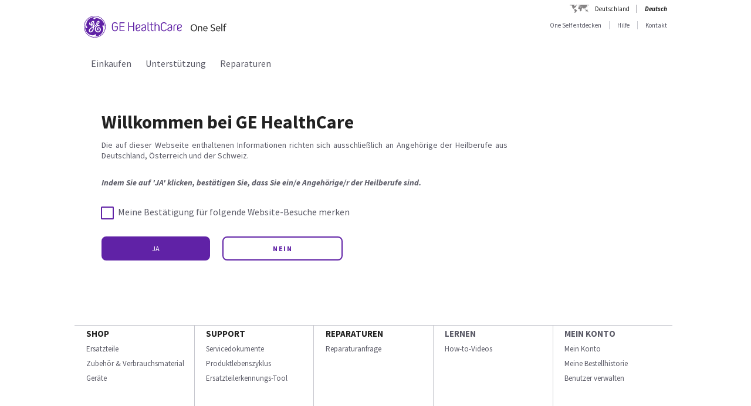

--- FILE ---
content_type: text/css;charset=UTF-8
request_url: https://one-self.gehealthcare.de/gehcstorefront/_ui/desktop/theme-green/css/theme-green.css?version=20251217%201415
body_size: 15647
content:
.clear_fix:after{content:".";display:block;height:0;clear:both;visibility:hidden}.clear_fix{display:inline-block}/*\*/**/#wrapper{background:#fff url(../images/bottom.png) no-repeat center bottom;width:1058px;margin:0 auto;padding:0 0 20px 0;overflow:hidden}#page{width:994px;float:left}ul li{list-style-type:none}select{float:left}.paragraphContent p,.paragraphContent h1,.paragraphContent h2,.paragraphContent h3,.paragraphContent h4,.paragraphContent h5,.paragraphContent h6{padding:10px;margin:0}.strong{font-weight:bold}.prod_image{padding:10px}dl{overflow:hidden;line-height:1.5em}dl dt{float:left;min-width:148px}table,th,td{vertical-align:top}table ul{padding-left:0}.hidden{display:none}.text_hide{text-indent:-9999px}p{margin:0 0 10px 0}dl{margin:0 0 10px 0}.password-forgotten{display:block;clear:left;margin:-5px 0 4px 0}.mandatory{display:inline-block;color:red;margin-left: 1px;}form input.text{padding-right:20px}form dl dd input.security{width:23px}.required{padding-top:5px;font-size:90%}form .terms{float:left;clear:none}.add-address-left-label{padding-left:13px}.add-address-left-input{margin-top:-17px}.checkbox-label{padding-left:13px}.checkbox-input{margin-top:-17px}.security-code label{font-weight:bold!important}.security-code input{width:65px!important}select.card_date{width:118px!important}.pstrength-minchar{font-size:.95em;line-height:normal}#password_bar{clear:both;float:left}#password_minchar{margin-bottom:10px;margin-top:2px}.pstrength-bar,.pstrength-minchar{clear:both;float:left}input.strength{margin-bottom:5px!important}.skiptocontent{position:absolute;z-index:10000;left:-3000px}.skiptocontent:focus{left:auto}.skiptonavigation{position:absolute;z-index:10000;left:-3000px}.skiptonavigation:focus{left:auto}.siteLogo a:focus img{outline:solid}#header span#Branding{position:absolute;bottom:0;display:inline-block}#header .headerContent{float:right;max-width:570px;position:relative;z-index:1}#header .search{float:right;clear:right;white-space:nowrap}#header .search form{padding-bottom:0}#header ul.nav{float:right}#header ul.nav a{text-decoration:underline}#header ul.nav li{float:left;margin-left:5px;padding-left:5px}#header ul.nav li:first-child{margin-left:0;border-left:0 none;padding-left:0}#header ul.nav li:last-child{margin-right:0;padding-right:0}#cart_header{float:right}#cart_header h2{margin-bottom:0}#minicart_data{background:url(../images/down-arrow.png) no-repeat right center;float:left;padding:0 17px 0 0}#nav_main{margin:0 auto;position:relative}#nav_main ul{position:relative;margin:0;padding:0}#nav_main ul li{float:left}#nav_main ul li img{padding-right:4px}#nav_main ul li a{float:left;margin:0}#nav_main ul li:first-child a{border-left:0 none}#nav_main ul li.special_offer{float:right}.item_container{padding:0 20px}.item_container_holder{margin-top:7px;margin-bottom:10px;margin-top:20px}.item_container_holder .title{position:absolute;max-width:250px;top:-7px;left:15px;margin-left:7px;margin-right:7px;right:0;left:0;z-index:0}.item_container_holder .title-top{overflow:auto;height:7px}.scroller.promo,.item_container_holder.promo{margin-top:5px}.scroller.promo a,.item_container_holder.promo a{line-height:normal}.scroller.promo ul li p,.item_container_holder.promo ul li p{margin-bottom:5px}.scroller,.item_container{margin-bottom:25px;overflow:hidden}.scroller .title_holder,.item_container_holder .title_holder{position:relative;overflow:visible}.scroller .title-top img,.item_container_holder .title-top img{float:right}.scroller ul li p{margin:0 0 7px 0}.scroller ul li span{display:block}.scroller ul li h3{margin-bottom:0}.scroller.horizontal,.scroller.vertical{position:relative;overflow:visible}.scroller.lightbox .scoller_content{overflow:hidden}.scroller.lightbox{position:relative;overflow:visible}.scroller.lightbox ul{margin:0 auto;width:98px;padding:0;overflow:auto}.scroller.lightbox ul li span{display:block;width:96px;height:96px;margin-bottom:10px;margin-top:7px;text-align:center}.scroller.lightbox ul li span img{padding-top:5px}.scroller.lightbox ul li p{margin:0 0 7px 0;clear:both}.scroller.lightbox ul li:first-child{margin-top:12px}.scroller.lightbox ul li h3{font-size:1.0em;font-weight:bold}.scroller.lightbox .next,.scroller.lightbox .previous{width:121px;height:30px;margin:0 auto}.scroller.lightbox .next a,.scroller.lightbox .previous a{display:block;height:30px;width:100%;margin:0 auto}.scroller.lightbox .title_holder{position:relative;overflow:visible}.scroller.lightbox .title{position:absolute;max-width:350px;top:-11px;left:15px;margin-left:7px;margin-right:7px;right:0;left:0}.scroller.lightbox .title-top img{float:right}.scroller.lightbox .title_holder h2{margin:0 16px 0 16px;padding:0 20px 10px 20px;text-align:center;max-width:292px}.prod_image span.details{display:block;position:absolute;bottom:10px;right:10px;width:18px;height:18px}.prod h1{margin-bottom:5px}.prod .bundle h3{margin-bottom:3px}.prod_add_to_cart{margin-bottom:5px;overflow:hidden}.prod_add_to_cart label{float:left}.prod_add_to_cart form button{float:right;margin-left:8px;width:1}.addthis_button{display:block;cursor:pointer;margin-top:10px;margin-bottom:10px}.featureClass td{width:60%}.featureClass td.attrib{width:40%}.quickview_lightbox-goto-product a{text-decoration:underline;font-size:1em}.quickview_lightbox-goto-product{margin:20px 0;padding-top:5px;border-top:1px solid #eee}.prod_review{overflow:hidden;margin:20px 0}.prod_review ul{margin:0;padding:0;clear:both}.prod_review ul li{float:left;padding:0 5px}.prod_review ul li:first-child{padding-left:0}.prod_review p{float:left;padding-left:15px;padding-top:4px;margin:0}#tab-reviews a{text-decoration:underline}.ui-stars-star,.ui-stars-cancel{float:left;display:block;overflow:hidden;text-indent:-999em}.ui-stars-star a,.ui-stars-cancel a{display:block}.ui-stars-star-disabled,.ui-stars-star-disabled a,.ui-stars-cancel-disabled a{cursor:default!important}#prod_tabs.ui-tabs .ui-tabs-hide{display:none!important}#prod_tabs{overflow:hidden}#prod_tabs.ui-tabs .ui-tabs-nav{overflow:hidden}#prod_tabs.ui-tabs .ui-tabs-nav li{float:left}#prod_tabs.ui-tabs .ui-tabs-nav li.ui-tabs-selected a{cursor:default!important}.prod_content{overflow:hidden;overflow-y:auto}#prod_tabs.ui-tabs .ui-tabs-nav li.ui-tabs-selected a,.ui-tabs .ui-tabs-nav li.ui-state-disabled a,.ui-tabs .ui-tabs-nav li.ui-state-processing a{cursor:text}#prod_tabs.ui-tabs .ui-tabs-nav li a,.ui-tabs.ui-tabs-collapsible .ui-tabs-nav li.ui-tabs-selected a{cursor:pointer}ul.review_actions li{float:right}ul.review_actions li:first-child{float:left}.review_detail{float:left}.review_detail span.stars{float:right}.review_detail p,.write_review p{float:left;clear:both}.review_detail p.review_origins{float:right}.write_review{float:left;clear:both}.write_review dl{float:left;overflow:hidden}.write_review dl dt{clear:both;overflow:hidden}#write_reviews ul.review_actions{float:right}.nav_column .title_holder{position:relative;overflow:visible;margin-bottom:10px}.nav_column .title{position:absolute;max-width:350px;top:-11px;left:15px;margin-left:7px;margin-right:7px;right:0;left:0}.nav_column .title-top{height:11px}.nav_column .title-top img{float:right}.nav_column .item .category{margin-bottom:10px;padding-top:15px;padding-bottom:16px;overflow:hidden}.nav_column .item .category h4{display:inline}.nav_column .item .category span.dropdown{display:block;float:right;height:19px;padding-right:0;width:19px}.nav_column .item .category span.dropdown img{display:block;margin:0 auto;padding:7px 5px}.nav_column .item ul{margin:0;padding:0;word-wrap:break-word}.nav_column .item ul.facet_block span.remove{float:right;text-align:center}.nav_column .item ul.facet_block span.remove a{display:block;width:16px;height:16px}.facet_block-label{padding:0;float:none;cursor:pointer}.nav_column .item ul.indent li{padding-left:22px}.nav_column .item ul li{padding-bottom:4px;padding-top:4px}.nav_column .item .more{margin-left:22px}.nav_column .item .more.non-js{margin-left:0}.nav_column .item li.nav_selected{background-color:#e3e3e3}.nav_column .item .category span.dropdown .dropdown-img{text-indent:-9999px;text-transform:capitalize}.prod_refine{padding:10px 0;overflow:hidden}.prod_refine ul{float:right;margin:0;padding:0}.prod_refine ul li{float:left}.prod_refine p{float:left}.prod_refine a{float:left;padding:7px 10px}.prod_list{overflow:hidden;padding-top:15px;margin-top:30px;margin-bottom:30px}.prod_list .thumb{text-align:center;margin:0;width:130px;float:left}.prod_list .details{width:320px;float:left}.prod_list .thumb img{padding:5px 0 0 0}.prod_list .thumb img.promo{position:relative;bottom:45px;right:-30px;margin:0}.prod_list h3{padding-bottom:50px;margin:0}.prod_list .cart{padding-right:5px;float:right;width:160px}.prod_list .price{display:block}p.stocked{float:right;padding-left:25px;text-align:left}.prod_grid{overflow:hidden;padding-top:30px;min-height:248px}.prod_grid .thumb{text-align:center;margin:0;float:left;height:148px;width:148px}.prod_grid .thumb a{display:block}.prod_grid .thumb img.promo{position:relative;bottom:45px;right:-30px}.prod_grid .details a{text-decoration:underline}.prod_grid .details{float:left;padding-top:7px;min-height:36px}.prod_grid .thumb img{padding:10px}.prod_grid .cart{clear:both;overflow:hidden;padding-top:10px;position:relative}.listProductLowStock{position:absolute;left:0;bottom:-1px;font-size:11px;color:#e88a04}.listProductOutOfStock{color:#bc0000}.prod_grid p{margin:0;min-height:5em}.prod_grid .cart button{float:right}.prod_grid .price{float:left}.prod_list .listProductLowStock{position:relative;left:auto;bottom:auto}.prod_cat{overflow:hidden}.prod_cat h2 a,.prod_cat h2 a:visited{display:block;padding:10px}.prod_cat .thumb{margin:0;float:left;width:100%;padding-top:10px}.prod_cat .details{float:left;padding:7px 10px}.prod_cat .thumb img{padding:10px}.prod_cat p{margin:0}.prod_cat .price{padding-left:10px;display:none}.results{padding:20px 0}.searchSpellingSuggestionPrompt a{text-decoration:underline}.zoom_lightbox{overflow:hidden}.jcarousel-skin .jcarousel-direction-rtl{direction:rtl}.jcarousel-skin .jcarousel-clip{overflow:hidden}.jcarousel-skin .jcarousel-clip-horizontal{height:150px}.jcarousel-skin .jcarousel-clip-vertical{width:98px;height:430px}.jcarousel-skin .jcarousel-item{width:98px}.jcarousel-skin .jcarousel-item a{display:block}.jcarousel-skin .jcarousel-item-horizontal{margin-left:0;margin-right:45px}.jcarousel-skin .jcarousel-direction-rtl .jcarousel-item-horizontal{margin-left:10px;margin-right:0}.jcarousel-skin .jcarousel-item-vertical{margin-bottom:5px}.jcarousel-skin .jcarousel-next-horizontal{cursor:pointer}.jcarousel-skin .jcarousel-direction-rtl .jcarousel-next-horizontal{left:5px;right:auto}.jcarousel-skin .jcarousel-next-horizontal:hover{background-position:-32px 0}.jcarousel-skin .jcarousel-next-horizontal:active{background-position:-64px 0}.jcarousel-skin .jcarousel-next-disabled-horizontal,.jcarousel-skin .jcarousel-next-disabled-horizontal:hover,.jcarousel-skin .jcarousel-next-disabled-horizontal:active{cursor:default;background-position:-96px 0}.jcarousel-skin .jcarousel-prev-horizontal{cursor:pointer}.jcarousel-skin .jcarousel-direction-rtl .jcarousel-prev-horizontal{left:auto;right:5px}.jcarousel-skin .jcarousel-prev-horizontal:hover{background-position:-32px 0}.jcarousel-skin .jcarousel-prev-horizontal:active{background-position:-64px 0}.jcarousel-skin .jcarousel-prev-disabled-horizontal,.jcarousel-skin .jcarousel-prev-disabled-horizontal:hover,.jcarousel-skin .jcarousel-prev-disabled-horizontal:active{cursor:default;background-position:-96px 0}.jcarousel-skin .jcarousel-next-vertical{cursor:pointer}.jcarousel-skin .jcarousel-next-vertical:hover{background-position:0 -32px}.jcarousel-skin .jcarousel-next-vertical:active{background-position:0 -64px}.jcarousel-skin .jcarousel-next-disabled-vertical,.jcarousel-skin .jcarousel-next-disabled-vertical:hover,.jcarousel-skin .jcarousel-next-disabled-vertical:active{cursor:default;background-position:0 -96px}.jcarousel-skin .jcarousel-prev-vertical{cursor:pointer}.jcarousel-skin .jcarousel-prev-vertical:hover{background-position:0 -32px}.jcarousel-skin .jcarousel-prev-vertical:active{background-position:0 -64px}.jcarousel-skin .jcarousel-prev-disabled-vertical,.jcarousel-skin .jcarousel-prev-disabled-vertical:hover,.jcarousel-skin .jcarousel-prev-disabled-vertical:active{cursor:default;background-position:0 -96px}#galleriffic_slider div.content{display:none;float:right;width:550px}#galleriffic_slider div.controls{margin-top:5px;height:23px}#galleriffic_slider div.controls a{padding:5px}#galleriffic_slider div.ss-controls{float:left}#galleriffic_slider div.nav-controls{float:right}#galleriffic_slider div.slideshow-container{position:relative;clear:both;height:502px}#galleriffic_slider div.loader{position:absolute;top:0;left:0;background-repeat:no-repeat;background-position:center;width:550px;height:502px}#galleriffic_slider div.slideshow span.image-wrapper{display:block;position:absolute;top:0;left:0}#galleriffic_slider div.slideshow a.advance-link{display:block;width:550px;height:502px;line-height:502px;text-align:center}#galleriffic_slider div.slideshow a.advance-link:hover,div.slideshow a.advance-link:active,div.slideshow a.advance-link:visited{text-decoration:none}#galleriffic_slider div.slideshow img{vertical-align:middle}#galleriffic_slider div.download{float:right}#galleriffic_slider span.image-caption{display:block;position:absolute}#galleriffic_slider div.caption{padding:12px}#galleriffic_slider div.image-desc{line-height:1.3em;padding-top:12px}#galleriffic_slider ul.thumbs{clear:both;margin:0;padding:0}#galleriffic_slider ul.thumbs li{float:none;padding:0;margin:0;list-style:none}#galleriffic_slider a.thumb{padding:0;display:inline;border:0}#galleriffic_slider ul.thumbs img{border:0;display:block}#galleriffic_slider div.pagination{clear:both}#galleriffic_slider div.navigation div.top{margin-bottom:12px;height:11px}#galleriffic_slider div.navigation div.bottom{margin-top:12px}#galleriffic_slider div.pagination a,div.pagination span.current,div.pagination span.ellipsis{display:block;float:left;margin-right:2px;padding:4px 7px 2px 7px}#galleriffic_slider div.pagination span.ellipsis{padding:5px 0 3px 2px}#galleriffic_slider #captionToggle a{float:right;display:block;background-repeat:no-repeat;background-position:right;margin-top:5px;padding:5px 30px 5px 5px}.cart_popup .title{overflow:hidden}.cart_popup dl dt{min-width:inherit;overflow:auto}.cart_popup .title h3{display:inline;margin:0;padding:0}.cart_popup .title a.close{display:block;float:right;margin:0;padding:0}.cart_popup .legend a{display:inline-block;margin-left:10px;text-decoration:underline}.cart_popup .cart_modal_popup .prod_image{min-height:0;float:left}.cart_popup .cart_modal_popup .prod_info{float:left;padding-left:10px;width:200px;position:relative}.cart_popup .cart_modal_popup .prod_info .prod_price{position:absolute;top:0;right:-60px;font-weight:bold}.cart_popup .prod_cart-total{margin:10px;font-weight:bold}.cart_popup span.prod_color{display:block;margin-top:3px}.cart_popup span.prod_color img{margin-left:4px;vertical-align:middle}.cart_popup span.prod_size{display:block}.cart_popup .cart_modal_popup .prod_info p{margin-bottom:5px}.cart_popup .cart_modal_popup .prod_info dl{margin-bottom:5px}.cart_popup .cart_modal_popup .prod_info dl dt{float:left;width:60px}.cart_popup .links button{font-size:1em;width:143px}.cart_popup .links button img{height:12px}.cart_popup .content_slot{height:45px;margin:20px 15px 0 15px}#cart_popup{display:none;position:fixed;left:50%;margin-left:93px;top:77px;z-index:2147483647}#cart_content{cursor:pointer}.cart_popup_error_msg{line-height:1.5em;color:#fff;margin-bottom:5px;font-weight:bold}.product-variant-label{display:inline-block;padding-right:5px;min-width:38px}#quickview_lightbox .prod_image{float:left}#quickview_lightbox .prod{width:350px;float:left}#quickview_lightbox input.qty{-webkit-border-radius:5px;-moz-border-radius:5px;border-radius:5px;font-size:1.2em;text-align:center;width:37px;height:36px}.thumbnail_detail .disp-img,a.thumbnail_detail .disp-img:visited{display:block;overflow:hidden;position:relative;padding:4px;margin-bottom:10px;min-height:96px;cursor:pointer}.thumbnail_detail .disp-img .thumb{float:left}.thumbnail_detail .disp-img .title{float:right;width:50%}.thumbnail_detail .disp-img .title h2,.thumbnail_detail .disp-img .details p{margin:0}.thumbnail_detail .disp-img .details p{line-height:1.2em;font-size:.9em}body.language-ja .thumbnail_detail .disp-img .details p{font-size:1.1em}body.language-zh .thumbnail_detail .disp-img .details p{font-size:1.1em}.thumbnail_detail .disp-img .details{float:left;padding-left:12px;width:90px}.thumbnail_detail .disp-img .action{position:absolute;bottom:0;right:0;width:20px;height:23px}.thumbnail_detail .disp-img .action img{padding:5px}.small_detail .disp-img,.small_detail .simple_disp-img{overflow:hidden;position:relative;height:230px}.small_detail .disp-img .title{position:absolute;top:0;left:0;margin:5px}.small_detail .disp-img h2 a,.small_detail .disp-img h2 a:visited{display:block;padding:3px 10px}.small_detail .disp-img .thumb{margin:0;padding:0;float:left;width:100%}.small_detail .disp-img .details{float:left;padding:7px 30px 7px 10px}.small_detail .disp-img .thumb img{padding:0}.small_detail .disp-img p{margin:0}.small_detail .disp-img .action{position:absolute;bottom:0;right:0;width:27px;height:30px}.small_detail .disp-img .action img{padding:10px}#homepage_slider .svw{width:50px;height:20px}.svw ul{position:relative;left:-999em}#homepage_slider.stripViewer{position:relative;overflow:hidden;margin:0}#homepage_slider.stripViewer ul{margin:0;padding:0;position:relative;left:0;top:0;width:1%}#homepage_slider.stripViewer ul li{float:left}#homepage_slider .tooltip{padding:.5em}.cart_total{float:right;padding-right:20px}#your_cart dl dt{min-width:50px}#your_cart .quantity img{float:right;margin:0}#your_cart .quantity input[type="image"]{float:right;margin:0}#your_cart .quantity input.qty{margin-right:10px}#your_cart p{float:left;margin-right:30px;margin-right:20px;padding-left:12px}#your_cart .product_details{border-left:0 none;width:205px}ul.cart-promotions{clear:both;margin-top:10px;width:100%}}ul.cart-promotions li{line-height:1.2em;margin-bottom:6px}.cart-promotions-potential{padding-bottom:6px;border-bottom:1px solid #eee}.cart_id{font-weight:normal;font-size:100%;margin-bottom:-23px;display:block}#your_order dl dt{min-width:50px}#your_order .quantity img{float:right;margin:0}#your_order .quantity input[type="image"]{float:right;margin:0}#your_order .quantity input.qty{margin-right:10px}#your_order p{float:left;margin-right:30px;margin-right:20px;padding-left:12px}#your_order .product_image{width:65px}#your_order .product_details{border-left:0 none;width:320px}#payment_details,#payment_details_modal{margin-top:20px}#payment_details th,#payment_details_modal th{padding:10px}.information_message{position:relative;margin:20px 0 10px 0;min-height:55px}.information_message p{padding:15px 10px 15px 20px;font-size: 16px;}.information_message span{position:absolute;width:30px;height:55px;top:-4px;left:0;margin:0 0 0 12px}.information_message span.single{top:-11px}.error_message{overflow:auto}.error_message p{padding-top:23px}.error_message span{width:55px;height:55px;display:block;float:left;margin:7px}.error_message ul{padding-left:90px}.error_message ul li{padding-bottom:5px}.form_field_error{padding:10px;float:left;margin:5px 0}.form_field_error p,.form_field_error .notify{margin:0}.checkout_summary_flow{position:relative}.checkout_summary_flow .item_container_holder .title_holder h2 span{position:absolute}.checkout_summary_flow_a{position:absolute}.checkout_summary_flow_a button.form,.checkout_summary_flow_b button.form,.checkout_summary_flow_c button.form{position:absolute}.checkout_summary_flow_b{position:absolute}.checkout_summary_flow_c{position:absolute}.checkout_summary_flow form dl dt{float:none;min-width:130px}.place-order:disabled{cursor:default;opacity:.6}#delivery_modes_dl dt.left label{line-height:1.2em;float:left;width:640px}#delivery_modes_dl dt.left{margin-bottom:3px;padding-bottom:4px;border-bottom:1px solid #ddd}.deliverymode-description{max-height:96px;overflow:hidden;cursor:help;line-height:1.2em;font-size:.95em}.payment_method{overflow:hidden}.helpBanner{background-image:url(../images/Powe_148x300_HelpBanner_blank_01.jpg);background-repeat:repeat;background-attachment:scroll;background-position:left top;background-color:transparent;color:#fff;height:300px;width:148px}.helpBanner .bannerHeadline{font-weight:bold;display:block;font-size:24px;padding:12px;line-height:28px}.helpBanner .bannerText{padding:5px 12px 5px 12px;display:block;font-size:14px;line-height:17px}.helpBanner .bannerText a{color:#fff;font-weight:bold;display:block;margin-top:10px}.variant_options{overflow:auto}.variant_options .colour p{float:left}.variant_options .size,.variant_options .colour{float:left;overflow:hidden}.variant_options .size dl{float:left}.variant_options .size a{float:left;clear:both}.existing_address{border:1px solid #cccecf;overflow:auto;padding:10px}.existing_address button{display:block;float:right;clear:right;margin:0 0 10px 0}.existing_address ul{padding:0;margin:0;float:left}.existing_address div.left{margin:0 10px 0 0}.existing_address .left .checkmark{height:40px}.existing_address button.edit{margin:0}.table_action_col_item{margin:18px;padding:0;line-height:3em}.delivery_method{border:1px solid #cccecf;overflow:auto;padding:10px}.delivery_method ul{padding:0;margin:0;float:left}#delivery_method_item{border:1px solid #cccecf;overflow:auto;padding:10px;margin-top:10px}#footer{margin:0 auto;overflow:hidden;position:relative}#footer a{text-decoration:underline}#footer ul.Fa{overflow:hidden;margin:0}#footer ul.Fa li{float:left}#footer ul.Fb{padding:0 20px;margin:0}#footer ul.Fb li{width:100%}#footer ul.Fc{float:left;min-width:150px}#footer ul.Fc li{clear:left}#copyright{width:950px;margin:0 auto;overflow:hidden}#copyright p{padding-top:10px}.faq-menulink{display:block}.textpage a{text-decoration:underline}.textpage h2{margin:1.2em 0 .1em 0}.textpage h3{margin:1em 0 .1em 0}.textpage-faqs ul li{list-style:disc}.skip{position:absolute;top:-30000px;left:-30000px}.checkoutProgress{width:790px;float:left}.checkoutProgress ul{list-style:none;width:100%;padding-left:0;padding-right:0;overflow:hidden}.checkoutProgress li{float:left;width:24.5%;text-align:center}.find-stores-near-me{display:block;padding:18px 0 0 0;margin:5px 0}#findStoresNearMe{display:inline-block}#auto_location_form #findStoresNearMe{display:block}.backToMobileStore{font-size:5em;font-weight:bold;border-bottom:.1em solid #687387;padding:.5em .5em;background-image:-moz-linear-gradient(top,#fff,#e6edf3);background-image:-ms-linear-gradient(top,#fff,#e6edf3);background-image:-o-linear-gradient(top,#fff,#e6edf3);background-image:-webkit-gradient(linear,center top,center bottom,from(#fff),to(#e6edf3));background-image:-webkit-linear-gradient(top,#fff,#e6edf3);background-image:linear-gradient(top,#fff,#e6edf3)}.greyDot{background:none repeat scroll 0 0 #6e7588;border-radius:500em 500em 500em 500em;color:#fff;display:block;float:left;font-size:.6em;height:1.5em;margin:.6em .6em 0 0;text-align:center;width:1.5em}.closeDot{float:right;cursor:pointer}.emptyMessage{font-weight:bold}#debugfooter{display:none}html{font-size:14px}body{background:#ebe9ea}#page{background-color:#fff;width:994px;margin:0 32px}#header input.text,#header input.qty,#header select{background:url(../images/bg-gradient-input.png) repeat-x center top #fff;-webkit-border-radius:3px;-moz-border-radius:3px;border-radius:3px;border:1px solid #999;color:#666}#header select{background:url(../images/bg-gradient-select.png) repeat-x center bottom #fff}#header input.text{width:200px;padding:5px 0 6px 3px}.uppercase{text-transform:uppercase}.pad_right{margin-right:10px}.pad_left{margin-left:10px}.pad_none{margin:0;padding:0}.stock_message{color:#356f70;float:left;font-size:.8em;line-height:1.2em;margin:0;padding:6px 0 0 10px;width:57px}#loginForm a{text-decoration:underline}form .form_field-label{clear:both}form .form_field-input input{min-height:16px}form .form_field-input input[type=text],form .form_field-input textarea,form .form_field-input select,form .form_field-input input[type=password]{width:234px;-webkit-border-radius:3px;-moz-border-radius:3px;border-radius:3px;margin-bottom:10px;-moz-box-shadow:inset 3px 3px 4px #eee;-webkit-box-shadow:inset 3px 3px 4px #eee;box-shadow:inset 3px 3px 4px #eee;border:1px solid #bbb;padding:3px!important}form .form_field-input select{width:242px;-moz-box-shadow:inset -3px -3px 4px #eee;-webkit-box-shadow:inset -3px -3px 4px #eee;box-shadow:inset -3px -3px 4px #eee}form .form_field-input input[type=text],form .form_field-input input[type=password],form .form_field-input select{margin-right:5px}.required{color:#666;padding-top:0}form label.large_text{font-size:1.2em}form .instruction{color:#aaa;font-weight:.8em;padding-top:10px}form label.label_small{font-size:.8em}.form_field-input input[type=checkbox],.form_field-label input[type=checkbox],.form_field-input input[type=radio],.form_field-label input[type=radio]{float:left;margin-right:8px}.form_field-.select{padding:0 0 0 30px}.form_field-input.select{width:20px;margin:0;position:absolute;top:5px;left:2px}#delivery_modes_dl .form_field-container{height:30px;line-height:30px;border-top:1px solid #999;position:relative}#delivery_modes_button{border-top:1px solid #999;padding-top:5px}button.positive{background-image:url(../images/button/gradient-button-positive.png);background-repeat:repeat-x;background-position:center bottom;background-color:#c33e00;text-shadow:0 -1px 1px #333;-webkit-border-radius:3px;-moz-border-radius:3px;border-radius:3px;border:0;color:#fff;text-transform:uppercase;font-size:1.0em}button.positive:hover{background-color:#c33e00;text-decoration:none}button.pressed{background-color:#356f70}button.request-quote:disabled:hover{background-color:#e0671f}.request-quote:disabled{cursor:default;opacity:.6}button.schedule-replenishment:disabled:hover{background-color:#e0671f}.schedule-replenishment:disabled{cursor:default;opacity:.6}a.positive,a.neutral,a.negative{text-align:center}a.positive,a.positive:visited{background-image:url(../images/button/gradient-button-positive.png);background-repeat:repeat-x;background-position:center bottom;background-color:#b93714;text-shadow:0 -1px 1px #333;-webkit-border-radius:3px;-moz-border-radius:3px;border-radius:3px;border:0;color:#fff;text-transform:uppercase;font-size:1.1em;text-align:center}a.positive:hover,a.positive:active{background-color:#de6428;text-decoration:none;cursor:pointer}button.positive.xl,button.neutral.xl,button.form.xl{font-size:1.1em;height:41px}button.neutral{background-image:url(../images/button/gradient-button-neutral.png);background-repeat:repeat-x;background-position:center bottom;background-color:#7fada5;text-shadow:0 -1px 1px #333;-webkit-border-radius:3px;-moz-border-radius:3px;border-radius:3px;border:0;color:#fff;text-transform:uppercase;font-size:1.1em}button.neutral:hover{background-color:#00679f}a.neutral,a.neutral:visited{background-image:url(../images/button/gradient-button-neutral.png);background-repeat:repeat-x;background-position:center bottom;background-color:#7fada5;text-shadow:0 -1px 1px #333;-webkit-border-radius:3px;-moz-border-radius:3px;border-radius:3px;border:0;color:#fff;text-transform:uppercase;font-size:1.1em}a.neutral:hover,a.neutral:active{background-color:#356f70;text-decoration:none;cursor:pointer}button.form{background-image:url(../images/button/gradient-button-form.png);background-repeat:repeat-x;background-position:center bottom;background-color:#356f70;text-shadow:0 -1px 1px #333;-webkit-border-radius:4px;-moz-border-radius:4px;border-radius:4px;border:0;color:#fff;text-transform:uppercase;font-size:1em}button.form:hover{background-color:#7fada5}input.xl{background-image:url(../images/button/gradient-input-xl.png);background-repeat:repeat-x;background-position:center top}button.positive,button.neutral,button.form{width:auto;padding:2px 5px;line-height:normal;font-weight:bold;margin:4px 4px 0 0}a.positive,a.neutral,a.form{width:auto;padding:4px 8px 10px 8px;line-height:20px;display:block;float:left;height:14px}button img{margin-right:5px;vertical-align:middle;width:15px}.store_finder button.search img{width:18px}a.positive img,a.neutral img,a.form img{float:left;margin-right:5px}button.search{text-align:center;padding:0;margin:0;border:0;height:26px}button.search .search-icon{background:transparent url(../images/button/search-small.png) no-repeat center 0;text-indent:100px;display:inline-block;width:19px;height:20px;padding:0 8px;overflow:hidden}.store_finder #PostCode{height:18px}button.mycompany,a.mycompany{background-color:#c33e00;background-image:url("../images/button/gradient-button-positive.png");background-position:center bottom;background-repeat:repeat-x;border:0 none;border-radius:3px 3px 3px 3px;color:#fff!important;font-size:1em;text-shadow:0 -1px 1px #333;text-transform:uppercase;font-weight:bold;margin:4px 4px 0 0;padding:0 7px;width:auto;height:20px;line-height:21px;font-family:var(--ge_font_family_base)}button.mycompany{height:20px;line-height:1px;padding:4px 5px 6px}button.mycompany:hover,a.mycompany:hover{background-color:#de6428;text-decoration:none;cursor:pointer}a.mycompany.disabled{cursor:default;opacity:.6}a.mycompany.disabled:hover{background-color:#c33e00}a.mycompany.form{background-color:#356f70;background-image:url("../images/button/gradient-button-form.png");border-radius:4px 4px 4px 4px;height:16px;line-height:16px;margin:4px 4px 0 0;padding:2px 5px;color:#fff}a.mycompany.form:hover{background-color:#7fada5;color:#fff}.scroller.lightbox{margin-bottom:0}.scroller.lightbox ul li span{border:1px solid #cccecf;background-color:#fff}.scroller.lightbox ul li h3{font-size:1.0em;font-weight:bold}.scroller.lightbox .next{background:url(../images/item-divide-bottom-scroller.png) no-repeat center top transparent}.scroller.lightbox .previous{background:url(../images/item-divide-top-scroller.png) no-repeat center bottom transparent}.scroller.lightbox .next a{background:url(../images/icon-arrow-down-scroller.png) no-repeat center center transparent}.scroller.lightbox .next a:hover,.scroller.lightbox .next a:active{background:url(../images/icon-arrow-down-scroller_h.png) no-repeat center center transparent}.scroller.lightbox .previous a{background:url(../images/icon-arrow-up-scroller.png) no-repeat center center transparent}.scroller.lightbox .previous a:hover,.scroller.lightbox .previous a:active{background:url(../images/icon-arrow-up-scroller_h.png) no-repeat center center transparent}.scroller.lightbox .title-top{background:url(../images/item-title-top-scroller.png) repeat-x left top transparent}.scroller.lightboxs .title_holder h2{background:url(../images/bg-gradient-title-scroller.png) repeat-x center top #565656;-webkit-border-bottom-right-radius:4px;-webkit-border-bottom-left-radius:4px;-moz-border-radius-bottomright:4px;-moz-border-radius-bottomleft:4px;border-bottom-right-radius:4px;border-bottom-left-radius:4px;font-size:1em;font-weight:bold;text-shadow:0 -1px 1px #333;color:#fff}.item_container_holder{border:1px solid #bacad5;-webkit-border-radius:4px;-moz-border-radius:4px;border-radius:4px;margin:20px 0}.item_container{padding:0 10px;clear:left}.item_container_holder .title{position:relative;top:-6px;left:0;margin-left:5px;margin-right:7px;right:0;left:0;max-width:none}.item_container_holder .title-top{height:7px;overflow:visible}.item_container_holder.order-totals{margin-top:5px}.scroller.promo .title-top,.item_container_holder.promo .title-top{background:url(../images/item-title-top-scroller-promo.png) repeat-x left top transparent}.scroller.promo .title_holder h2,.item_container_holder.promo .title_holder h2{background:url(../images/bg-gradient-title-scroller-promo.png) repeat-x center top #82735a;text-shadow:0 -1px 1px #333}.scroller.promo .title-top span,.item_container_holder.promo .title-top span{background:transparent url(../images/item-title-top-right-scroller-promo.png) no-repeat right top scroll}.scroller.promo ul li,.item_container_holder.promo ul li{list-style-type:disc;color:#9c701f;margin-bottom:5px}.scroller.promo ul li p,.item_container_holder.promo ul li p{color:#9c701f;font-weight:bold}.scroller.promo a,.item_container_holder.promo a{font-weight:normal;text-decoration:underline}.scroller.promo span,.item_container_holder.promo span{display:block;height:30px;width:160px}.scroller.positive .title-top,.item_container_holder.positive .title-top{background:url(../images/item-title-top-scroller-positive.png) repeat-x left top transparent}.scroller.positive .title_holder h2,.item_container_holder.positive .title_holder h2{background:url(../images/bg-gradient-title-scroller-positive.png) repeat-x center top #134b45}.scroller.positive .title-top span,.item_container_holder.positive .title-top span{background:transparent url(../images/item-title-top-right-scroller-positive.png) no-repeat right top scroll}.scroller,.item_container{margin-bottom:10px}.scroller.homepage{margin-bottom:10px}.scroller{border:2px solid #bacad5;-webkit-border-radius:4px;-moz-border-radius:4px;border-radius:4px;background:url(../images/bg-gradient-scroller.png) repeat-x center top #bacad5}.scroller ul li p{margin:0 0 7px 0}.scroller .title{left:0;margin-left:5px;margin-right:7px;max-width:none;position:relative;right:0;top:-6px}.jcarousel-skin{clear:left}.jcarousel-skin a{text-decoration:underline}.scroller .title-top{height:7px;overflow:visible}.scroller .title_holder,.item_container_holder .title_holder{float:left;margin-bottom:10px}.scroller .next{background:url(../images/item-divide-bottom-scroller.png) no-repeat center top transparent;height:20px}.scroller .previous{background:url(../images/item-divide-top-scroller.png) no-repeat center bottom transparent}.scroller ul li h3{font-size:1.0em;font-weight:bold}.scroller ul li a:hover h3{color:#356f70}.scroller ul li a:focus h3{color:#356f70}.scroller .title-top,.item_container_holder .title-top{background:url(../images/item-title-top-scroller.png) repeat-x left top transparent}.scroller .title_holder h1,.item_container_holder .title_holder h1,.scroller .title_holder h2,.item_container_holder .title_holder h2{background:url(../images/bg-gradient-title-scroller.png) repeat-x center top #565656;-webkit-border-bottom-right-radius:4px;-webkit-border-bottom-left-radius:4px;-moz-border-radius-bottomright:4px;-moz-border-radius-bottomleft:4px;border-bottom-right-radius:4px;border-bottom-left-radius:4px;font-size:1.1em;font-weight:bold;text-shadow:0 -1px 1px #333;color:#fff;margin:0 6px 0 9px;position:relative;top:-9px;padding:0 6px 4px 6px;text-align:center;float:left}.scroller .title-top,.item_container_holder .title-top{background:url(../images/item-title-top-scroller.png) repeat-x left top transparent}.scroller ul li span{border:1px solid #cccecf;background-color:#fff;padding:4px;width:96px;height:96px;margin-bottom:5px;margin-top:0;text-align:center}.scroller ul li span:hover{border:1px solid #356f70}.scroller .title-top span,.item_container_holder .title-top span{background:transparent url(../images/item-title-top-right-scroller.png) no-repeat right top scroll}.scroller .title-top span,.nav_column .title-top span,.item_container_holder .title-top span{float:right;height:8px;margin-right:-5px;width:5px;overflow:hidden}.scroller .title-top span,.nav_column .title-top span{height:7px}.item_container_holder .title-top span{height:7px}.scroller.horizontal,.scroller.vertical{margin-top:7px}.scroller.modal{border:0 none;background:0 none}.span-4.last .scroller .title{max-width:131px}#productDetailUpdateable .span-4{margin-right:0;width:130px}#productDetailUpdateable .span-8{width:325px}#productDetailUpdateable .span-10 .scroller .title_holder,.item_container_holder .title_holder{margin-bottom:0;float:left}#productDetailUpdateable .span-10 .jcarousel-skin .jcarousel-item{height:150px}#productDetailUpdateable .span-4 .scroller{border:2px solid #bacad5;-webkit-border-radius:4px;-moz-border-radius:4px;border-radius:4px;-webkit-border-bottom-right-radius:0;-moz-border-radius-bottomright:0;border-bottom-right-radius:0;-webkit-border-top-right-radius:0;-moz-border-radius-topright:0;border-top-right-radius:0;border-right:0;background:url(../images/bg-gradient-scroller.png) repeat-x center top #bacad5}#productDetailUpdateable .span-4 .jcarousel-skin .jcarousel-container-vertical{padding:24px 10px}#productDetailUpdateable .span-4 .jcarousel-skin .jcarousel-prev-vertical{left:4px}#productDetailUpdateable .span-4 .jcarousel-skin .jcarousel-next-vertical{left:4px}#productDetailUpdateable .jcarousel-skin .jcarousel-clip-vertical{height:323px}#productDetailUpdateable .jcarousel-skin .jcarousel-item-horizontal{margin-right:12px}.prod_image_main{border:2px solid #bacad5;-webkit-border-radius:4px;-moz-border-radius:4px;border-radius:4px;-webkit-border-bottom-left-radius:0;-moz-border-radius-bottomleft:0;border-bottom-left-radius:0;-webkit-border-top-left-radius:0;-moz-border-radius-topleft:0;border-top-left-radius:0;min-height:301px}.prod_image_main span.details{background:url(../images/icon-magnify.png) no-repeat center center transparent}.prod_review a{color:#356f70;text-decoration:underline}.prod a{text-decoration:underline}.prod h1{color:#356f70;text-transform:uppercase;font-size:1.7em}.prod h2{color:#00679f;font-weight:bold}.prod .big-price{color:#356f70;font-weight:bold;font-size:2em;margin-bottom:.75em;line-height:1.2}.prod .bundle h3{color:#00679f;font-size:1.0em;font-weight:bold}.prod .bundle p{color:#00679f}.prod_add_to_cart label{font-weight:bold;color:#cf7a01;padding-right:0;padding-top:5px}.prod_add_to_cart input.qty{float:left;margin-left:10px;-webkit-border-radius:4px;-moz-border-radius:4px;border-radius:4px;-moz-box-shadow:inset 0 0 5px #ccc;-webkit-box-shadow:inset 0 0 5px #ccc;box-shadow:inset 0 0 5px #ccc;border:1px solid #bbb;text-align:center;height:19px}.prod_add_to_cart{padding-top:4px}.prod_add_to_cart form button{height:32px;padding:0 10px 0 35px;margin:-4px 0 0 8px;font-size:1em}.prod_add_to_cart form button:hover,.prod_add_to_cart form button:focus,.prod_add_to_cart form button:active{background-position:left -35px}.prod_add_to_cart form button.out-of-stock{background:#999 none;padding-left:10px}.prod_add_to_cart form button.out-of-stock:hover{background-position:left 0}#quickview_lightbox{width:681px;margin:30px auto 10px auto}#quickview_lightbox .prod_image{padding:5px 10px;border:2px solid #bacad5;-webkit-border-radius:4px;-moz-border-radius:4px;border-radius:4px}#quickview_lightbox .span-8{margin-right:20px}#quickview_lightbox input.qty{border-radius:4px;font-size:1em;height:17px;text-align:center;width:auto}#quickview_lightbox h1:hover{color:#7fada5}.quickview_lightbox-goto-product a{color:#356f70;text-decoration:underline;font-size:1em}.quickview_lightbox-goto-product a:hover{color:#7fada5}.quickview_lightbox-goto-product{margin:20px 0;padding-top:5px;border-top:1px solid #eee}.prod_review ul li:first-child{border-right:1px solid #d8dada}.prod_review p{color:#00679f;font-size:1.5em;padding:0;margin:-5px 0 0 5px}p.prod_review-info{margin:-1px 0 0 10px;font-size:1em}p.prod_review-new{margin:0;font-size:1em;clear:left}span.stars.large{background:url(../images/bg_rating_stars_lg.jpg) no-repeat scroll 0 0 transparent;float:left;width:120px;margin-bottom:6px}span.stars.large span{background:url(../images/bg_rating_stars_lg_full.jpg) no-repeat scroll 0 0 transparent;display:block;height:13px}.prod_list span.stars.large{display:block;width:115px;margin:1px 0 2px 9px}.ui-stars-star,.ui-stars-cancel{cursor:pointer}.ui-stars-star a,.ui-stars-cancel a{width:29px;height:28px;background:url(../images/jquery.ui.stars.gif) no-repeat 0 0}.ui-stars-star a{background-position:0 -56px}.ui-stars-star-on a{background-position:0 -84px}.ui-stars-star-hover a{background-position:0 -112px}.ui-stars-cancel-hover a{background-position:0 -28px}.featureClass h4{margin-bottom:3px}.featureClass table{margin-bottom:10px}.featureClass table td{padding:5px}#prod_tabs.ui-tabs{position:relative;padding:0}#prod_tabs.ui-tabs .ui-tabs-nav{border-bottom:4px solid #356f70;background:url(../images/bg-gradient-nav-item.png) repeat-x center top transparent;margin:0;padding:0}#prod_tabs.ui-tabs .ui-tabs-nav li{list-style-position:outside;border-left:2px groove #fff;background:url(../images/bg-gradient-nav-item.png) repeat-x center top #172532;width:120px;min-height:32px;padding:5px 0 0 8px}#prod_tabs.ui-tabs .ui-tabs-nav li h2 a{display:block;padding:1px 0 10px 28px;line-height:normal}#prod_tabs.ui-tabs .ui-tabs-nav li img{padding:0 10px}#prod_tabs.ui-tabs .ui-tabs-nav li.ui-tabs-selected{background:url(../images/bg-gradient-nav-item.png) repeat-x center top #356f70}#prod_tabs.ui-tabs .ui-tabs-nav .ui-state-hover,#prod_tabs.ui-tabs .ui-tabs-nav .ui-state-active{background:url(../images/bg-gradient-nav-item.png) repeat-x center top #356f70;text-decoration:none}#prod_tabs.ui-tabs .ui-tabs-nav li:first-child{border-left:0 none;-webkit-border-top-left-radius:4px;-moz-border-radius-topleft:4px;border-top-left-radius:4px}#prod_tabs.ui-tabs .ui-tabs-nav li:last-child{-webkit-border-top-right-radius:4px;-moz-border-radius-topright:4px;border-top-right-radius:4px;width:122px}#prod_tabs.ui-tabs .ui-tabs-nav li.active{background:url(../images/bg-gradient-nav-item.png) repeat-x center top #00679f}#prod_tabs.ui-tabs .ui-tabs-nav li h2{font-size:1.1em;margin:0}#prod_tabs.ui-tabs .ui-tabs-nav li a{color:#fff;text-shadow:0 -1px 1px #333}#prod_tabs.ui-tabs .ui-tabs-nav li a:hover{text-decoration:none}#prod_tabs.ui-tabs .ui-tabs-nav li a.tab_01{background:url(../images/icon-prod-details.png) no-repeat}#prod_tabs.ui-tabs .ui-tabs-nav li a.tab_02{background:url(../images/icon-delivery.png) no-repeat}#prod_tabs.ui-tabs .ui-tabs-nav li a.tab_03{background:url(../images/icon-reviews.png) no-repeat}#prod_tabs.ui-tabs .ui-tabs-panel{border-bottom:2px solid #346e6f;border-left:2px solid #346e6f;border-right:2px solid #346e6f;-webkit-border-bottom-right-radius:4px;-webkit-border-bottom-left-radius:4px;-moz-border-radius-bottomright:4px;-moz-border-radius-bottomleft:4px;border-bottom-right-radius:4px;border-bottom-left-radius:4px}#prod_tabs{margin-top:7px}.prod_content{padding:20px 10px;overflow:auto}.review_detail h3,.write_review h3{color:#356f70;float:left;margin:0;font-size:1.2em;font-weight:bold}ul.review_actions{text-align:left;margin:0;padding:0}ul.review_actions li{padding-left:15px}ul.review_actions li:first-child{padding-left:0}.review_detail{border-bottom:1px solid #e6c3eb;margin-top:10px;width:100%}.review_detail p{margin-bottom:5px}#write_review_action{color:#356f70;text-decoration:underline}.review_detail span.stars{margin-top:0;margin-bottom:2px}.review_detail p.review_origins{font-weight:bold}.write_review dl dd input{width:425px;padding:5px}.write_review dd{margin-left:0}.write_review label{padding-bottom:0;font-weight:bold}.write_review input.text,.write_review input.qty{padding-bottom:3px}.write_review dl dd textarea{width:335px;font-family:var(--ge_font_family_base);font-weight:normal;font-size:100%}.nav_column{border:2px solid #bacad5;-webkit-border-radius:4px;-moz-border-radius:4px;border-radius:4px;margin-top:10px;margin-bottom:20px;width:146px}.nav_column .title-top{background:url(../images/item-title-top-component.png) repeat-x left top transparent;height:8px}.nav_column .title{top:-7px;margin-left:4px;margin-right:8px}.nav_column .title-top img{margin-right:-5px}.nav_column .title-top span{background:transparent url(../images/item-title-top-right-component.png) no-repeat right top scroll}.nav_column .title_holder h2{background:url(../images/bg-gradient-title-component.png) repeat-x center top #356f70;-webkit-border-bottom-right-radius:4px;-webkit-border-bottom-left-radius:4px;-moz-border-radius-bottomright:4px;-moz-border-radius-bottomleft:4px;border-bottom-right-radius:4px;border-bottom-left-radius:4px;font-size:1em;font-weight:bold;text-shadow:0 -1px 1px #333;color:#fff;margin:0 7px 0 8px;position:relative;top:-4px;padding:0 6px 4px 6px;text-align:center;max-width:292px}.nav_column .title_holder{margin-bottom:2px}.nav_column .item ul.indent li{padding-left:2px}.nav_column .item ul li{font-family:arial;font-size:95%;line-height:14px}.nav_column .item .more{margin-left:2px}.nav_column .item .more a{text-decoration:underline;color:#2c3a55}.nav_column .item .category span.dropdown{height:17px;width:17px}.nav_column .item .category span.dropdown .dropdown-img{background:url("../images/button-arrow-small.png") no-repeat transparent;display:block;height:9px;width:9px;margin:5px 0 0 4px}.nav_column .item .category .toggleArrow span.dropdown .dropdown-img{background:url("../images/button-arrow-small-right.png") no-repeat transparent;margin:4px 0 0 4px}.nav_column .item{padding:0 5px 10px 5px}.nav_column .item span.dropdown{-webkit-border-radius:3px;-moz-border-radius:3px;border-radius:3px;background:url("../images/button/bg-gradient.png") repeat-x scroll center top #356f70}.nav_column .item span.dropdown:hover{background-color:#7fada5}.nav_column .item .category{border-bottom:1px solid #d0d0d0;margin-bottom:5px;padding-bottom:5px;padding-top:5px}.nav_column .item .category h4{color:#2c3a55;font-size:1em;max-width:115px;display:inline-block}.nav_column .item ul.facet_block span.remove a{background-color:#cccecf;-webkit-border-radius:3px;-moz-border-radius:3px;border-radius:3px}.nav_column .item ul.facet_block span.remove a:hover{background-color:#7fada5}.nav_column .item ul.indent li.active{background-color:transparent}.nav_column .item ul.indent li.active a{color:#00679f;text-decoration:none}.nav_column .item ul li a{text-decoration:underline}.nav_column .item ul.facet_block span.remove{margin-top:2px}.nav_column .item ul.facet_block span.remove img{padding-top:4px}.prod_refine{border-top:1px solid #cfcfcf;border-bottom:1px solid #cfcfcf;margin-top:12px}.prod_refine a{text-decoration:underline;padding:0 5px}.prod_refine a.hidden{color:#dbdbdb;text-decoration:none}.prod_refine p{margin:0;padding:0 2px}.prod_refine label{padding:0 10px 0 10px;vertical-align:top}.prod_refine .sortOptions{margin:-5px 0 0 -5px;background:url(../images/bg-gradient-select.png) repeat-x center bottom #fff;-webkit-border-radius:3px;-moz-border-radius:3px;border-radius:3px;border:1px solid #999;color:#444;float:none}.prod_list{border:1px solid #bacad5;-webkit-border-radius:4px;-moz-border-radius:4px;border-radius:4px;padding-top:10px;margin-top:10px;margin-bottom:10px}.prod_list .productMainLink{float:left;display:block}.prod_list .thumb{width:130px;display:block}.prod_list .details{width:328px;display:block}.prod_list .details p{margin-bottom:8px}.prod_list .details ul{padding:0;margin:0}.prod_list .details ul strong{color:#2c3a55;display:block;margin:3px 0 -2px 0}.prod_list .details ul ul strong{color:#666;display:inline}.prod_list .thumb img{padding:0;margin:0 5px 0 5px}.prod_list h2,.prod_list .price{color:#356f70;text-transform:uppercase;font-size:1.6em;margin-bottom:3px}.prod_list h2{font-size:1.3em;text-decoration:underline}.prod_list a:hover h2,.prod_list a:focus h2,.prod_list a:active h2{color:#7fada5}.prod_list a:focus{text-decoration:underline}.prod_list h2:focus{text-decoration:underline}.prod_list .cart{text-align:right;background:url(../images/bg-gradient-prod-list.png) repeat-x left top #fff;min-height:110px;position:relative;margin-top:-10px;padding-top:10px}.prod_list .cart button.positive{position:relative}.prod_list div.cart div.collect_from_store{position:relative}.collect_from_store{clear:both;text-align:right}.prod_list .cart button.positive:hover,.prod_list .cart button.positive:active,.prod_list .cart button.positive:focus{background-color:#de6428}.prod_list .cart button.out-of-stock{background-color:#909291;background-image:url("../images/button/gradient-button-form.png");border:1px solid #666}.prod_list .cart p{color:#2c3a55}.yes{background:url(../images/icon-instock-yes.png) no-repeat left top transparent;color:#00679f;height:20px;width:1px}.no{background:url(../images/icon-instock-no.png) no-repeat left top transparent;color:#bc2531;height:20px;width:1px}.prod_grid .thumb{border:1px solid #cccecf}.prod_grid .cart button{position:absolute;left:5px;top:214px}.prod_grid p{color:#2c3a55;padding:0 5px}.prod_grid p:hover{color:#00679f}.prod_grid .cart p{color:#2c3a55}.prod_grid .cart button.out-of-stock{background-color:#909291;background-image:url("../images/button/gradient-button-form.png");border:1px solid #666}.prod_grid .details{padding-top:4px;line-height:1.1em;min-height:25px}.prod_grid{position:relative;min-height:219px;padding-top:20px;background:transparent url(../images/bg-prod_grid.png) left bottom no-repeat}.prod_grid .cart{text-align:left;padding-top:5px}.prod_grid .price{left:46px;position:absolute;top:216px;font-weight:bold}.prod_cat{height:248px;-webkit-border-radius:3px;-moz-border-radius:3px;border-radius:3px;border:1px solid #cccecf;margin-bottom:10px}.prod_cat h2{font-size:1.2em}.prod_cat h2 a{min-height:35px}.prod_cat h2 a,.prod_cat h2 a:visited{text-decoration:none;background-image:url(../images/icon-arrow-product-category.png);background-repeat:no-repeat;background-position:right center;background-color:#d0d0d0;color:#000;padding:5px 25px 5px 10px}.prod_cat h2 a:hover{text-decoration:none;background-image:url(../images/icon-arrow-product-category_s.png);color:#FFF}.prod_cat:hover h2 a{background-color:#356f70;color:#FFF;background-image:url(../images/icon-arrow-product-category_s.png)}.prod_cat h2 a:focus{background-color:#356f70;color:#fff}.prod_cat:hover{border:1px solid #356f70}.prod_cat h2 a:active{text-decoration:none}.prod_cat a:hover{text-decoration:none}.prod_cat .thumb{text-align:center}.prod_cat .thumb a{display:block}.prod_cat p{color:#2c3a55}.prod_cat:hover p a{color:#00679f}.prod_cat .details{min-height:36px}.results h1{color:#2c3a55;font-size:1.6em;font-weight:bold}.zoom_lightbox{margin:10px;overflow:hidden}.zoom_lightbox .jcarousel-skin .alt .jcarousel-item{height:107px;width:107px}.zoom_lightbox .jcarousel-clip-vertical{height:448px;width:107px}.zoom_lightbox .thumbs .jcarousel-list .jcarousel-list-vertical{height:448px;width:107px}.xl_image{text-align:center}#cboxClose{background:url(../images/colorbox/close.png) no-repeat center center transparent;right:10px;top:10px}#cboxClose.hover{background:url(../images/colorbox/close_h.png) no-repeat center center transparent}#colorbox{border:0}#cboxOverlay{background:url(../images/colorbox/overlay.png) repeat center center transparent}#cboxContent{-webkit-border-radius:4px;-moz-border-radius:4px;border-radius:4px}#cboxTopLeft,#cboxTopCenter,#cboxTopRight,#cboxBottomLeft,#cboxBottomCenter,#cboxBottomRight,#cboxMiddleLeft,#cboxMiddleRight{height:0;width:0;background:0}#cboxLoadedContent{margin-bottom:0}#galleriffic_slider div.content a,div.navigation a{text-decoration:none;color:#fff;font-family:var(--ge_font_family_base);font-weight:normal;font-size:14px}#galleriffic_slider div.content a,div.navigation a:hover{text-decoration:none;color:#3faf33}#galleriffic_slider div.content a:focus,div.content a:hover,div.content a:active{text-decoration:none}#galleriffic_slider div.loader{background-image:url('loader.gif')}#galleriffic_slider div.slideshow img{border:1px solid #ccc}#galleriffic_slider div.caption{background-color:#000;color:#ccc}#galleriffic_slider div.caption a{color:#fff}#galleriffic_slider div.image-title{font-weight:bold;font-size:1.4em}#galleriffic_slider ul.thumbs li.selected a.thumb{color:#000;font-weight:bold}#galleriffic_slider div.pagination a,div.pagination span.current,div.pagination span.ellipsis{border:1px solid #ccc}#galleriffic_slider div.pagination a:hover{background-color:#eee;text-decoration:none}#galleriffic_slider div.pagination span.current{font-weight:bold;background-color:#000;border-color:#000;color:#fff}#galleriffic_slider div.pagination span.ellipsis{border:0}#galleriffic_slider #captionToggle a{background-image:url('caption.png')}.empty-popup-cart{padding:5px 0;color:#fff;font-size:1.2em}#rollover_cart_popup{position:absolute;z-index:2147483647;width:263px;margin:30px 0 0 0}#cart_popup{-moz-box-shadow:0 8px 15px #2c3a55;-webkit-box-shadow:0 8px 15px #2c3a55;box-shadow:0 8px 15px #2c3a55;-webkit-border-bottom-right-radius:4px;-moz-border-radius-bottomright:4px;border-bottom-right-radius:4px;-webkit-border-bottom-left-radius:4px;-moz-border-radius-bottomleft:4px;border-bottom-left-radius:4px;-webkit-border-top-left-radius:4px;-moz-border-radius-topleft:4px;border-bottom-left-radius:4px}.cart_popup{background:#005cb9;width:382px;overflow:hidden;width:382px}.cart_popup .title a.close{background:url(../images/icon-modal-cart-close.png) no-repeat left center transparent;width:13px;height:14px;position:absolute;right:11px;top:12px}.cart_popup .cart_modal_popup{margin:0 12px;padding-top:10px;padding-bottom:5px}.cart_popup .legend a{color:#fff}.cart_popup .cart_modal_popup .prod_info{padding-left:10px}.cart_popup .cart_modal_popup .prod_image{border:1px solid #bfc0c1;-webkit-border-radius:0;-moz-border-radius:0;border-radius:0;width:65px;height:65px;background-color:#fff}.cart_popup .cart_modal_popup .prod_info p,.cart_popup p{color:#eee;margin-bottom:5px;line-height:105%}.cart_popup .prod_cart-total{padding-top:5px;border-top:1px solid #ddd;margin:10px 0 10px 14px;font-weight:bold;color:#fff;font-size:120%;margin-right:10px;text-align:right}.cart_popup .prod_name{font-weight:bold;font-size:115%;color:#fff!important}.cart_popup .cart_modal_popup .prod_info dl{color:#fff}.cart_popup .content_slot{margin:6px 12px 0 12px}.cart_popup .links{margin:12px}.cart_popup .links a.neutral{margin-right:10px}.cart_popup .links a.neutral{float:left}.cart_popup .links a.positive{width:122px;float:right}.thumbnail_detail .disp-img,.thumbnail_detail .simple_disp-img{background:transparent url(../images/bg-gradient-category-tile.png) repeat-y right center;margin-bottom:10px}.thumbnail_detail .disp-img a:hover h2,.thumbnail_detail .simple_disp-img a:hover h2{color:#2d95c8}.thumbnail_detail .disp-img:hover,.thumbnail_detail .disp-img:active,.thumbnail_detail .simple_disp-img:hover,.thumbnail_detail .simple_disp-img:active{text-decoration:none}.thumbnail_detail .disp-img:hover .title h2{border-bottom:1px solid #00679f}.thumbnail_detail .disp-img .title h2{font-size:1em;font-weight:bold;padding-bottom:2px;margin-bottom:2px;border-bottom:1px solid #bacad5}.thumbnail_detail .disp-img .title h2 a{color:#333}.thumbnail_detail .disp-img:hover .title h2 a{color:#00679f}.thumbnail_detail .disp-img .title h2 a:hover{text-decoration:none}.thumbnail_detail .disp-img .details p a{color:#333;line-height:normal}.thumbnail_detail .disp-img .details p a:hover{color:#00679f;text-decoration:none}.thumbnail_detail .disp-img .action img{padding:0;margin:5px 0 0 7px}.thumbnail_detail .disp-img .action{background-color:#bacad5;height:22px;width:24px;background-position:left top;background-repeat:no-repeat;-webkit-border-top-left-radius:3px;-webkit-border-bottom-left-radius:3px;-moz-border-radius-topleft:3px}.thumbnail_detail .disp-img:hover .action{background-color:#00679f}.small_detail .disp-img,.small_detail .simple_disp-img{-webkit-border-radius:3px;-moz-border-radius:3px;border-radius:3px;border:1px solid #bacad5;margin-bottom:10px}.small_detail .disp-img:hover,.small_detail .disp-img:active,.small_detail .simple_disp-img:hover,.small_detail .simple_disp-img:active{text-decoration:none;border-color:#00679f}.small_detail .disp-img .title{background:#223956 url(../images/bg-gradient-banner-item.png) left top repeat-x;-webkit-border-radius:3px;-moz-border-radius:3px;border-radius:3px;height:42px;min-width:218px;opacity:.8}.small_detail .disp-img:hover .title{background-color:#00679f;-webkit-border-radius:3px;-moz-border-radius:3px;border-radius:3px}.small_detail .disp-img .title h2{padding:5px 0 0 5px;font-size:1.2em;margin:0;color:#fff}.small_detail .disp-img p a{color:#666;line-height:13px}.small_detail .disp-img:hover p a{color:#00679f}.small_detail .disp-img p a:hover{text-decoration:none}.small_detail .disp-img .action{background-color:#bacad5;height:22px;width:24px;background-position:left top;background-repeat:no-repeat;-webkit-border-top-left-radius:3px;-webkit-border-bottom-left-radius:3px;-moz-border-radius-topleft:3px}.small_detail .disp-img .action img{padding:0;margin:5px 0 0 7px}.small_detail .disp-img:hover .action{background-color:#00679f}.simple_disp-img img{vertical-align:top}#homepage_slider .svw{background:#fff}#homepage_slider.stripViewer{border-bottom:6px solid #fff}#homepage_slider.stripViewer ul{list-style-type:none}#homepage_slider .tooltip{background:#fff;color:#000;border:5px solid #dedede}.stripTransmitter{width:100%!important;float:right;margin:-45px 0 0 0}.stripTransmitter ul{list-style-type:none;float:right;position:relative}.stripTransmitter a{text-align:center;color:#356f70;text-decoration:none;font-size:1.1em}.stripTransmitter ul li{float:left;margin:0 6px 1px 0}.stripTransmitter a{display:block;border:2px solid #9a9a9a;width:72px;height:30px}.stripTransmitter a:hover,a.current{border:2px solid #005cb9}.tooltip{padding:.5em;background:#fff;color:#000;border:5px solid #e1b8e9}dl.order_totals dd{font-weight:bold}dl.order_totals dt.savings,dl.order_totals dd.savings{color:#d3511b}dl.order_totals dt.total,dl.order_totals dd.total,.cart_total,#your_cart .total,table#your_cart{margin-bottom:0}#your_cart .total.free{color:#9c701f;text-transform:uppercase}#your_cart td.quantity{min-width:110px}#your_cart .quantity input.qty{-webkit-border-radius:3px;-moz-border-radius:3px;border-radius:3px;margin:0 10px 10px 0;-moz-box-shadow:inset 0 0 5px #ccc;-webkit-box-shadow:inset 0 0 5px #ccc;box-shadow:inset 0 0 5px #ccc;border:1px solid #bbb;text-align:center;float:left}a.promotion_link{float:none!important}#your_cart h2{font-size:1.3em;overflow:visible;float:left}#your_cart h3{font-size:1.2em;color:#9c701f;max-width:282px}.cart_total{padding-top:4px}#your_cart .product_details span{color:#9c701f;font-weight:bold}#your_cart .quantity img{float:left;margin:1px 0 0 0px}.cart-promotions-potential{/*background:transparent url(../images/icon-promo-potential.png) no-repeat;*/padding:1px 0 6px 18px;list-style:none!important}.cart-promotions-applied{background:transparent url(../images/icon-promo-applied.png) no-repeat;padding:0 0 0 18px;list-style:none!important}.cart-promotions-applied span{font-weight:normal}.promo ul{margin-bottom:0}.order_total,#your_order .total,#your_order .total.free{color:#9c701f;text-transform:uppercase}#your_order .quantity input.qty{-webkit-border-radius:4px;-moz-border-radius:4px;border-radius:4px;margin-bottom:10px;-moz-box-shadow:inset 0 0 5px #ccc;-webkit-box-shadow:inset 0 0 5px #ccc;box-shadow:inset 0 0 5px #ccc;border:1px solid #bbb;text-align:center}#your_order a{text-decoration:underline;float:left}#your_order h2 a,#your_order h2 a:visited{color:#356f70;text-decoration:underline}#your_order h2{font-size:1.2em;overflow:auto}#your_order h3{font-size:1.2em;color:#9c701f;max-width:282px}.order_total{padding-top:4px}#your_order .product_details span{color:#9c701f;font-weight:bold}#your_order .quantity img{float:left;margin:4px 0 0 8px}#findStoresNearMe{padding-bottom:20px;line-height:30px}#auto_location_form #findStoresNearMe{float:none;font-size:1em;padding:6px 0 4px 28px;height:auto;text-align:left;position:relative;line-height:1em;text-transform:none}#auto_location_form .find-stores-near-me-icon{background:transparent url(../images/store-locator-small.png) no-repeat 0 0;display:block;width:19px;height:20px;position:absolute;left:4px;top:-1px}.change_location-link.neutral{font-size:97%;padding:2px 5px 0 5px;margin-top:8px;line-height:12px;float:none;display:inline-block;width:93%}#user_location_form input.text{display:inline-block;width:84px;margin:0;padding:4px;vertical-align:top}#user_location_form button.search{padding:0 2px;height:24px;margin:0 0 0 -1px}#user_location_form button.search .search-icon{height:15px;padding:0;background-image:url("../images/search-small.png")}#user_location_form button.search{display:inline-block}.find-stores-near-me-icon{background:transparent url(../images/store-locator.png) no-repeat 0 0;display:inline-block;width:30px;height:30px;vertical-align:-30%}.facetValues{font-size:95%;line-height:110%}.facet_block-label input{margin:0 5px 5px 0;border:0;float:left}span.facet-value-count{margin-left:3px}.facet_block-label{padding:0;float:none;cursor:pointer}.pickup_store_search .prod_grid{padding:0 0 10px 10px}.pickup_store_search .item_container_holder{border:0}.pickup_store_search .prod_grid strong.prod_grid-name{min-height:1em}.pickup_store_search .prod_grid .details{min-height:6px;padding:5px 0}.pickup_store_search .prod_grid .cart{padding:0}.pickup_store_search-quantity{background-color:#EEE;border:1px solid #CCC;padding:3px 4px;border-radius:3px;margin:8px 0}.pickup_store_search-quantity.quantity input.qty{margin:0 5px}.pickup_store_search-form{background-color:#EEE;border:1px solid #CCC;padding:6px 5px 7px 5px;border-radius:3px;margin:0 0 8px 0}.pickup_store_search-form input[type="text"]{margin:0 5px}.pickup_store_search-form .form{height:auto}#pickup_store_results{height:400px;overflow-y:auto;margin:0 0 10px 0}.pickup_store_search-form-footer{margin-top:10px;padding-top:10px;border-top:1px solid #ccc}.pickup_store_results-item{position:relative;height:90px;border:1px solid #ccc;border-radius:3px;padding:5px;margin-bottom:10px;width:298px}.pickup_store_search-nr-results{margin-top:5px;font-weight:bold}.pickup_store_search-paging form{float:right;padding-left:5px}.pickup_store_search-paging-info{display:inline-block;padding-top:5px}.pickup_store_results-entry{display:block;width:185px}.pickup_store_results-stock{font-weight:bold;margin-bottom:3px}.pickup_store_results-distance{position:absolute;right:10px;top:5px;text-align:right;width:auto}.pickup_store_results-zip{padding-right:5px}.pickup_store_results-line2{padding-left:5px}.pickup_here_instore_button,.pickup_add_to_bag_instore_button{position:absolute;right:10px;bottom:10px;margin-bottom:0}.prod_grid .cart .click_pickupInStore_Button{background:transparent none;border:0;height:auto;margin:5px 5px 0 0;padding:0;color:#000;text-shadow:none;text-decoration:underline;font-size:.9em}.prod_grid .cart .click_pickupInStore_Button:hover{background:transparent none;border:0;color:#b70062}.collect_from_store{clear:both;text-align:right;padding-top:10px}#your_cart td.shipping input{margin:0 3px 15px 0}#your_cart td.shipping input.basket-page-shipping-ship{margin:0 3px 5px 0}.basket-page-shipping-pickup{font-size:97%;line-height:108%;color:#666;display:block;margin:2px 0 3px 0}div.checkout_summary_flow-pickup-items{margin:15px 0 0 35px}span.checkout_summary_flow-pickup-item{display:block}.selectDeliverylocation{background:#eaeef2;padding:0 10px 10px 10px}.selectDeliverylocation .title_holder{margin-left:-10px}.selectDeliverylocationItem{width:32%;float:left;padding-top:10px}.selectDeliverylocationDescText{width:100%;clear:both;font-weight:bold}.selectDeliverylocationItemLabel{cursor:pointer}.selectDeliverylocationItemLabel input{float:left}.selectDeliverylocationItem .selectDeliverylocationItemButton{width:95%;margin-top:10px;float:none}.pickupAdressList{float:left;max-width:75%}.pickupAdressList li{padding-top:2px;padding-bottom:2px}.pickupOptionDistance{font-weight:bold;padding-bottom:4px}. .pickupSummary{padding:15px 10px 5px 10px}.pickupSummaryItemLeft{float:left;width:26%}.pickupSummaryItemLeft h3{padding-left:1em;margin-bottom:.2em}.pickupSummaryItemCenter{float:left;width:40%;padding-top:0}.pickupSummaryItemRight{float:left;width:28%}.pickupSummaryItemRight tr:fist-child.weekday_openings td{border-top:none!important}.pickupSummaryDetails{clear:left;display:block}.pickupSummaryDetails div.item_container,.pickupSummaryDetails div.item_container #your_cart{margin-bottom:0}.pickupSummaryDetails div.item_container table#your_cart tr td{padding-bottom:0}.pickupSummaryDetails div.item_container table#your_cart tr td.product_details ul{margin-bottom:10px}.store-openings td{padding:1px 0!important;border-bottom:1px solid #eee!important}td.weekday_openings_day{padding-right:8px!important;font-weight:bold}td.specialday_openings_date{padding-right:8px!important;font-weight:bold}.store_finder{width:320px}.store_map{width:460px;height:300px!important}.store_finder .item_container_holder{min-height:298px}.store_map{margin-top:20px}.item_holder_store_locator{border:1px solid #cccecf;-webkit-border-radius:4px;-moz-border-radius:4px;border-radius:4px;margin-top:7px;margin-bottom:10px;margin-top:20px}table#store_locator{border:1px solid #cccecf;-webkit-border-radius:4px;-moz-border-radius:4px;border-radius:4px;margin-top:20px}table#store_locator tr th,table#store_locator tr td{border-left:1px solid #cccecf}table#store_locator tr th:first-child,table#store_locator tr td:first-child{border-left:0 none}table#store_locator tr th{padding-left:10px;color:#356f70}table#store_locator ul{margin:0;padding:0}table#store_locator .store_details{float:left;margin:0 10px 0 25px}table#store_locator table tr td{margin:0;padding:0;border:0 none}table#store_locator h2{font-size:1em;margin:0}table#store_locator a{text-decoration:underline}table#store_locator img{vertical-align:top}table#store_locator a.shoplink{position:relative}table#store_locator img.locationdesc{margin:0 4px 0 0}.store_details a{text-decoration:underline}table#store_locator #header1{width:150px}#payment_details,#payment_details_modal{border-top:1px solid #c0c1c2;border-left:1px solid #c0c1c2;border-right:1px solid #c0c1c2;border-bottom:1px solid #c0c1c2;-webkit-border-radius:3px;-moz-border-radius:3px;border-radius:3px}#payment_details th,#payment_details_modal th{color:#356f70;border-left:1px solid #e7e7e7}#payment_details th:first-child,#payment_details_modal th:first-child{border-left:0 none}.information_message{margin-top:10px;min-height:26px;margin-bottom:20px}.information_message span.single{top:0}.information_message span{height:26px}.information_message p{color:#fff;-webkit-border-top-right-radius:4px;-webkit-border-bottom-right-radius:4px;-moz-border-radius-topright:4px;-moz-border-radius-bottomright:4px;border-top-right-radius:4px;border-bottom-right-radius:4px;-webkit-border-top-left-radius:4px;-webkit-border-bottom-left-radius:4px;-moz-border-radius-topleft:4px;-moz-border-radius-bottomleft:4px;border-top-left-radius:4px;border-bottom-left-radius:4px}.information_message.positive p{border:1px solid var(--status_success_green);background-color: var(--alert_success_bg);border-radius:8px;color:var(--lead_black)}.information_message.negative p{background-color:var(--error_light_red);border:1px solid var(--basic_error_red);border-radius:8px;color:var(--lead_black)}.information_message.neutral p{border:1px solid var(--status_success_green);background-color: var(--alert_success_bg);border-radius:8px;color:var(--lead_black)}.information_message.positive span{background:url(../images/icon-info-message-positive.png) no-repeat left center transparent}.information_message.negative span{background:url(../images/icon-info-message-negative.png) no-repeat left center transparent}.information_message.neutral span{background:url(../images/icon-info-message-neutral.png) no-repeat left center transparent}.confirmation_message{border:4px solid #70c30d}.confirmation_message p{color:#70c30d;font-weight:bold}.confirmation_message span{background:url(../images/icon-info-message-positive.png) no-repeat left center transparent}.error_message{border:4px solid #d9262a}.error_message p{color:#d9262a;font-weight:bold}.error_message span{background:url(../images/icon-info-message-negative.png) no-repeat left center transparent}.error_message ul li{list-style-type:disc;color:#d9262a}.form_field_error{background-color:#fcebeb;border:1px dotted #d9262a;color:#ac1607;width:92%}.form_field_error p,.form_field_error .notify{color:#d9262a;padding-left:3px;float:left}.place-order-top .pad_right{margin-right:2px;padding:5px 9px;font-size:1.3em}.place-order-bottom .pad_right{margin-right:0;padding:5px 9px;font-size:1.3em}.place-order-bottom{width:790px;padding:0 0 20px 0}.terms dt.left{padding-top:0}.checkout_summary_flow{height:240px}.checkout_summary_flow dl dt label{font-weight:bold}.checkout_summary_flow a{text-decoration:none}.checkout_summary_flow .item_container_holder{border:0 none;margin-top:0}.checkout_summary_flow .item_container_holder ul{padding-left:0}.checkout_summary_flow .item_container_holder .title_holder h2 span{background:url(../images/icon-checkout-summary-flow-plus.png) no-repeat left center transparent;width:25px;height:22px;left:4px;top:-2px}.checkout_summary_flow .complete .item_container_holder .title_holder h2 span{left:5px}.checkout_summary_flow .item_container_holder .title_holder{margin-bottom:5px}.checkout_summary_flow .item_container_holder .title_holder h2{width:160px;min-height:20px;top:-8px;padding-top:2px}.checkout_summary_flow .item_container_holder .title{width:175px;top:-5px}.checkout_summary_flow_b .item_container_holder{padding-left:10px}.checkout_summary_flow_b .item_container{padding-left:20px;width:243px}.checkout_summary_flow_c .item_container_holder{padding-left:10px}.checkout_summary_flow_c .item_container{padding-left:27px;padding-right:0;width:160px}#checkout_summary_deliveryaddress_div .item_container{width:190px}.checkout_summary_flow_a{background:url("../images/background-checkout-summary-box-a-b2b.png") no-repeat scroll center center;width:248px;height:217px;top:0;left:0}.checkout_summary_flow_a.complete .item_container_holder .title_holder .title .title-top{background:url(../images/item-title-top-scroller-positive.png) repeat-x left top transparent}.checkout_summary_flow_a.complete .item_container_holder .title_holder .title .title-top span{background:transparent url(../images/item-title-top-right-scroller-positive.png) no-repeat right top scroll}.checkout_summary_flow_a.complete .item_container_holder .title_holder h2{background:url(../images/bg-gradient-title-scroller-positive.png) repeat-x center top #356f70}.checkout_summary_flow_a.complete{background:url("../images/background-checkout-summary-box-a-b2b-complete.png") no-repeat scroll center center}.checkout_summary_flow_b.complete .item_container_holder .title_holder .title .title-top{background:url(../images/item-title-top-scroller-positive.png) repeat-x left top transparent}.checkout_summary_flow_b.complete .item_container_holder .title_holder .title .title-top span{background:transparent url(../images/item-title-top-right-scroller-positive.png) no-repeat right top scroll}.checkout_summary_flow_b.complete .item_container_holder .title_holder h2{background:url(../images/bg-gradient-title-scroller-positive.png) repeat-x center top #356f70}.checkout_summary_flow_b.complete{background:url("../images/background-checkout-summary-box-b1-b2b-complete.png") no-repeat scroll center center}.checkout_summary_flow_c.complete .item_container_holder .title_holder .title .title-top{background:url(../images/item-title-top-scroller-positive.png) repeat-x left top transparent}.checkout_summary_flow_c.complete .item_container_holder .title_holder .title .title-top span{background:transparent url(../images/item-title-top-right-scroller-positive.png) no-repeat right top scroll}.checkout_summary_flow_c.complete .item_container_holder .title_holder h2{background:url(../images/bg-gradient-title-scroller-positive.png) repeat-x center top #356f70}.checkout_summary_flow_c.complete{background:url("../images/background-checkout-summary-box-b-b2b-complete.png") no-repeat scroll center center}.checkout_summary_flow_a.complete .item_container_holder .title_holder h2 span,.checkout_summary_flow_b.complete .item_container_holder .title_holder h2 span,.checkout_summary_flow_c.complete .item_container_holder .title_holder h2 span{background:url(../images/icon-checkout-summary-flow-tick.png) no-repeat left center transparent}.checkout_summary_flow_a.complete button.form,.checkout_summary_flow_b.complete button.form,.checkout_summary_flow_c.complete button.form{top:175px;font-size:1em;background-image:url(../images/button/gradient-button-form_h.png);background-color:#be82c4}.checkout_summary_flow_a.complete button.form:hover,.checkout_summary_flow_b.complete button.form:hover,.checkout_summary_flow_c.complete button.form:hover{background-image:url(../images/button/gradient-button-form.png);background-color:#909291}.checkout_summary_flow_a button.form,.checkout_summary_flow_b button.form,.checkout_summary_flow_c button.form{top:175px;font-size:.9em;padding-left:2px;padding-right:2px}.checkout_summary_flow_a button{left:15px}.checkout_summary_flow_b button{left:75px}.checkout_summary_flow_c button{left:51px}.checkout_summary_flow_b{background:url("../images/background-checkout-summary-box-b1-b2b.png") no-repeat scroll center center;width:267px;height:217px;top:0;left:210px}.checkout_summary_flow_c{background:url("../images/background-checkout-summary-box-b-b2b.png") no-repeat scroll center center;width:267px;height:217px;top:0;left:210px}.checkout_summary_flow a.edit_complete{color:#356f70}.checkout_summary_flow a.edit_complete:hover,.checkout_summary_flow a.edit_complete:active{color:#fff;text-decoration:none}.checkout_summary_flow_a a.edit_complete,.checkout_summary_flow_b a.edit_complete,.checkout_summary_flow_c a.edit_complete{position:absolute;top:175px;background-color:#356f70;background-position:center bottom;background-repeat:repeat-x;border:0 none;border-radius:4px 4px 4px 4px;color:#fff;font-size:.9em;padding:2px 5px;text-transform:uppercase;font-weight:bold;text-shadow:0 -1px 1px #333}.checkout_summary_flow_a a.edit_complete:hover,.checkout_summary_flow_b a.edit_complete:hover,.checkout_summary_flow_c a.edit_complete:hover{background-color:#7fada5}.checkout_summary_flow_a a.edit_complete{left:15px}.checkout_summary_flow_b a.edit_complete{left:75px}.checkout_summary_flow_c a.edit_complete{left:30px}span.saved_card{display:block;margin:10px 0 5px 0}.variant_options .colour p{margin:0 12px 0 0}.variant_options .colour ul li{width:30px;height:30px;border:2px solid #666;float:left;margin-right:10px}.variant_options .colour ul li.selected{border-color:#55046d}.variant_options .colour ul li a{display:block}.variant_options .swatch_colour_a{background-color:#d15897;display:block;height:30px;width:30px}.variant_options .size{min-height:61px}.variant_options .size,.variant_options .colour{width:310px;margin-bottom:20px}.variant_options .size dl{margin:0}.variant_options .size dl dt{min-width:0}.variant_options button{margin-top:5px}.variant_options .size a{padding-left:45px}.payment_details_left_col,.payment_details_right_col{border:1px solid #cccecf;padding:10px;width:357px}.payment_details_left_col h1,.payment_details_right_col h1{color:#356f70;font-size:1.2em;font-weight:bold;margin-bottom:15px}.payment_details_left_col{float:left}.payment_details_right_col{float:right}span.saved_card button{margin-right:10px}span.saved_card p{padding-top:6px}.save_payment_details{float:left;margin-top:30px;margin-left:15px}#popup_checkout_delivery_address,#popup_checkout_delivery_modes,#popup_checkout_add_edit_payment_method{margin-left:10px;margin-right:42px}#popup_checkout_saved_payment_method{border:5px solid #d6d7d9;width:739px;margin:50px auto 0 auto}.your_order h1{color:#356f70;font-size:1.2em;font-weight:bold}.delivery_stages .item_container_holder .item_container{min-height:112px}.delivery_stages .item_container_holder{background-color:#fff;border-color:#bacad5}.store_details_left_col,.store_details_right_col{width:375px}.store_details_left_col img,.store_details_right_col img{margin-bottom:20px;-webkit-border-radius:4px;-moz-border-radius:4px;border-radius:4px}.store_details_left_col{float:left}.store_details_right_col{float:right}table#store_details{border:1px solid #cccecf;-webkit-border-radius:4px;-moz-border-radius:4px;border-radius:4px}table#store_details tr td{margin:0;border:0 none}table#store_details ul{margin:0;padding:0}table#store_details table{margin:0}table#store_details table tr td{margin:0;padding:0}table#store_details h1{font-size:1.1em;color:#356f70;font-weight:bold}.store_map_details{margin-bottom:20px;height:344px;border:1px solid #cccecf;-webkit-border-radius:4px;-moz-border-radius:4px;border-radius:4px}.cust_acc{border:1px solid #cccecf;-webkit-border-radius:4px;-moz-border-radius:4px;border-radius:4px;overflow:auto;margin-top:10px;padding:37px}.cust_acc_tile{float:left;margin-bottom:27px;min-height:100px;width:50%}.cust_acc_tile span{float:left;margin-right:10px;min-width:98px}.cust_acc_tile h1{font-size:1.4em;font-weight:bold}.cust_acc_tile h1 a,.cust_acc_tile h1 a:visited{color:#356f70;text-decoration:underline}.cust_acc_tile ul li{list-style-type:disc;list-style-position:inside;color:#666}.cust_acc_tile ul li a{text-decoration:underline;color:#2c3a55}.cust_acc_tile ul li a:hover{color:#7fada5}#order_history a{text-decoration:underline;color:#2c3a55}#order_history a:hover{color:#7fada5}#order_history tr.selected{background-color:#e3e3e3}#address_book a{text-decoration:underline;color:#2c3a55}#address_book a:hover{color:#2d95c8}table#address_book ul.updates li{float:left;margin-left:10px}table#address_book ul.updates li:first-child{margin-left:0}#colorbox.long_desc{border:5px solid #eac2ed;-webkit-border-radius:4px;-moz-border-radius:4px;border-radius:4px}.long_desc_modal_content{margin:20px 40px 20px 20px}#colorbox.long_desc #cboxClose{background:url(../images/colorbox/long_desc_close.png) no-repeat center center transparent;right:20px;top:10px}#colorbox.long_desc #cboxClose.hover{background:url(../images/colorbox/long_desc_close_h.png) no-repeat center center transparent}.prod_comp{overflow:hidden}.remove_all{clear:both;float:left;width:100%;padding-left:10px}.remove_all a{text-decoration:underline;display:block;margin-bottom:4px}.remove_all a:hover{text-decoration:underline}.remove_all a span{background:url(../images/icon_prod_comp_close.png) no-repeat left center;width:12px;height:12px;display:block;float:left;padding-left:5px;margin-top:2px}.remove_all a:hover span{background:url(../images/icon_prod_comp_close_h.png) no-repeat left center}.prod_comp_tile{overflow:hidden;width:128px;position:relative;float:left}.prod_comp_tile .thumb{text-align:center;margin:0;float:left;height:114px;width:114px;border:1px solid #cccecf;background-color:#fff}.prod_comp_tile:hover .thumb{border:1px solid #00679f}.prod_comp_tile .thumb a{display:block}.prod_comp_tile button.large{margin-bottom:0}.prod_comp_tile .details{float:left;padding-top:7px;min-height:36px;width:116px}.prod_comp_tile .thumb img{padding:10px}.prod_comp_tile .cart{clear:both;overflow:hidden;padding-top:10px}.prod_comp_tile p{margin:0}.prod_comp_tile .cart button{float:left}.prod_comp_tile .price{float:left}.prod_comp_tile .cart button{margin-right:10px}.prod_comp_tile .cart p{color:#2c3a55}.prod_comp_tile .stocked{margin-top:20px;margin-bottom:10px}.prod_comp_tile .close{width:12px;height:12px;position:absolute;top:9px;right:0;background:url(../images/icon_prod_comp_close.png) no-repeat center center;cursor:pointer}.prod_comp_tile .close:hover{background:url(../images/icon_prod_comp_close_h.png) no-repeat center center}.prod_attributes{margin-top:20px}table#product_comparision h2{color:#00679f;font-weight:bold;font-size:1.1em;margin-left:10px}table#product_comparision tr th:first-child,table#prod_attributes tr td:first-child{width:145px;padding-left:0;padding-right:0}table#product_comparision tr th,table#prod_attributes tr td{width:159px;padding-left:0;padding-right:0}table#prod_attributes{border-bottom:1px solid #e8c4e9;margin-bottom:0}table#prod_attributes tr td{border-left:1px solid #e8c4e9;border-top:0 none}table#prod_attributes tr th{border-left:0 none;color:#00679f;font-weight:bold}table#prod_attributes tr td:first-child p,table#prod_attributes tr td:first-child ul{padding-left:10px}table#prod_attributes tr:nth-child(even){background:#faf0fb}table#prod_attributes tr:nth-child(odd){background:#fff}table#prod_attributes tr:nth-child(odd):first-child{background:transparent}table#prod_attributes tr:first-child th{border-bottom:1px solid #e8c4e9}.item_container_holder.comparison_holder .item_container{padding-left:0;padding-right:0}.item_container_holder.comparison_holder{border:4px solid #cccecf;background:url(../images/bg-gradient-comp-details.png) repeat-x left top #e8e8e8}.item_container_holder.comparison_holder .title-top{height:11px}.item_container_holder.comparison_holder .title-top span{height:11px}.item_container_holder.comparison_holder .title{top:-11px}table#product_comparision tr td{border-top:0 none;border-bottom:0 none;border-left:0 none;border-right:0 none;padding-left:10px;padding-right:0}table#product_comparision tr td:first-child{padding-left:0}table#product_comparision tr td table#prod_attributes tr td{border-left:1px solid #e8c4e9}table#product_comparision tr td table#prod_attributes tr th{border-left:0 none;padding-left:10px}table#prod_attributes ul{margin:0}.comparison_holder_modal{margin:20px}.compare{background:url(../images/bg-gradient-prod-list.png) repeat-x left top #e2e2e2}.compare .item_container{margin-bottom:0}.comp_info{background:url(../images/bg-gradient-comparison-info.png) repeat-x center top #454545;-webkit-border-radius:4px;-moz-border-radius:4px;border-radius:4px;padding:20px 12px 12px 12px;margin:0 15px;overflow:auto}.comp_info p{color:#fff;float:left;margin:0;font-weight:bold;padding-left:10px}.comp_info span{background:url(../images/icon-info.png) no-repeat center center transparent;margin-bottom:10px;float:left;width:16px;height:16px}.comp_tile_holder{float:left;padding-left:30px;position:relative;height:215px}.comp_tile_holder .prod_comp_tile{width:155px;width:148px}.comp_tile_holder .prod_comp_tile .close{right:20px}.comp_tile_holder button{position:absolute;bottom:10px;right:10px;margin-bottom:0}#footer{clear:both;border:1px solid #e1e1e1;-webkit-border-radius:4px;-moz-border-radius:4px;border-radius:4px;width:942px}#footer h3{text-transform:uppercase;color:#666;font-weight:bold;font-size:1.1em;border-bottom:1px solid #ddd;padding-bottom:3px;margin-bottom:3px}#footer ul.Fa{padding:10px}#footer ul.Fb{padding:0 10px}#footer ul.Fb li{line-height:2em}#footer ul.Fc{padding:0;min-width:200px}.span-4.section4 .cms_disp-img_slot .disp-img:first-child,.span-4.section4 .cms_disp-img_slot .simple_disp-img:first-child{margin-top:30px}.section1.cms_disp-img_slot .disp-img .title,.section1.cms_disp-img_slot .disp-img .details,.section1.cms_disp-img_slot .disp-img .action,.section2.cms_disp-img_slot .disp-img .title,.section2.cms_disp-img_slot .disp-img .details,.section2.cms_disp-img_slot .disp-img .action,.zone_a.cms_disp-img_slot .disp-img .title,.zone_a.cms_disp-img_slot .disp-img .details,.zone_a.cms_disp-img_slot .disp-img .action,.zone_b.cms_disp-img_slot .disp-img .title,.zone_b.cms_disp-img_slot .disp-img .details,.zone_b.cms_disp-img_slot .disp-img .action,.zone_c.cms_disp-img_slot .disp-img .title,.zone_c.cms_disp-img_slot .disp-img .details,.zone_c.cms_disp-img_slot .disp-img .action,.section4.cms_disp-img_slot .disp-img .title,.section4.cms_disp-img_slot .disp-img .details,.section4.cms_disp-img_slot .disp-img .action,.section5.cms_disp-img_slot .disp-img .title,.section5.cms_disp-img_slot .disp-img .details,.section5.cms_disp-img_slot .disp-img .action,.left-content-slot.cms_disp-img_slot .disp-img .title,.left-content-slot.cms_disp-img_slot .disp-img .details,.left-content-slot.cms_disp-img_slot .disp-img .action,.top-content-slot.cms_disp-img_slot .disp-img .title,.top-content-slot.cms_disp-img_slot .disp-img .details,.top-content-slot.cms_disp-img_slot .disp-img .action,.wide-content-slot.cms_disp-img_slot .disp-img .title,.wide-content-slot.cms_disp-img_slot .disp-img .details,.wide-content-slot.cms_disp-img_slot .disp-img .action,.narrow-content-slot.cms_disp-img_slot .disp-img .title,.narrow-content-slot.cms_disp-img_slot .disp-img .details,.narrow-content-slot.cms_disp-img_slot .disp-img .action{display:none}textarea{font-family:var(--ge_font_family_base);font-size:12px;color:#4e4e4e;height:100px}.login-panel .item_container_holder{margin:0}fieldset.cardDate{margin:0;border:0;padding:0;display:inline;width:100%; position: relative; height: 60px;}fieldset.cardDate legend{padding:2px 20px 0 0;font-weight:normal;font-size:100%}fieldset.cardDate .form_field-label{position:absolute;left:-999999em}fieldset.cardDate .form_field-input{float:left}fieldset.cardDate select{width:117px}fieldset.cardDate .form_field_error .form_field-label{position:static}fieldset.cardDate .form_field_error .form_field-input{float:none}fieldset.cardDate .form_field_error select{width:234px}#startDate,#issueNum{display:none}.cartIcon{background:url(../images/cart_purple.png) left center no-repeat;width:21px;height:31px;float:left}.cartInfo a.cartInfo{background:url(../images/dropdownArrow.png) right center no-repeat;float:left}.cartInfo .miniCart{width:263px;padding:10px;background:var(--basic_purple);border:1px solid var(--basic_purple);border-top:0;padding:10px;float:left;line-height:normal;font-weight:normal;font-size:12px}.cartInfo .miniCartInner{background:#fff;width:100%;float:left}.miniCart .buttonPanel{width:100%;float:left;margin:10px 0 0 0}.miniCart .buttonPanel a.viewCart{color:#fff;text-decoration:underline}.miniCart .buttonPanel a.checkout{font-size:16px;font-weight:bold;text-decoration:none;float:right;color:#fff}.miniCartInner ul{width:100%;float:left;height:100%;margin:5px 0 0 0;list-style:none;margin:05px 0 0 0}.miniCartInner ul li{width:100%;float:left;padding:10px 0;border-bottom:1px solid #dcdcdc}.miniCartInner ul li:hover{background:#fff!important}.miniCartInner ul li .productImage{float:left;width:75px;height:75px;margin:5px}.miniCartInner ul li .productImage a{float:left;width:75px;padding:0}.miniCartInner ul li .productInfo{width:168px;float:left;margin:0}.miniCartInner ul li .productInfo .productName{color:var(--lead_black);font-weight:bold;text-align:left}.miniCartInner ul li .productInfo .productName a{color:var(--lead_black);float:left;height:auto;line-height:normal}.miniCartInner ul li .productInfo .itemNumber{color:#3abc00;margin:5px 0;padding:0;height:auto;border:0;float:left}.miniCartInner ul li .productInfo .itemCost{float:left}.miniCartInner ul li .productInfo .productName a.textAlignLeft{text-align:left;margin:0;padding:0} 


--- FILE ---
content_type: text/css;charset=UTF-8
request_url: https://one-self.gehealthcare.de/gehcstorefront/_ui/desktop/theme-green/css/custom-style-de.css?version=20251217%201415
body_size: 2721
content:

/* Add to Cart Popup align buttons center */
.language-fr .popupMainHand#addPartsPopup {
  margin-left: 29px;
  width: 90%;
}


/* Cart and Checkout view item total universal alignment to right */
.language-fr .totalAm {
  text-align: right;
}

/* Checkout process changes to help fit the process titles */

.language-fr .cartProcess > ul li {
  line-height: 39px;
  margin-left: 0px;
  padding-left: 15px;
  font-size: 13px;
}

/*Checkout proceess - centering one line text on the process status lables */
.language-fr .cartProcess > ul li.visitedTabFirstCurrent,
.language-fr .cartProcess > ul li.visitedTabFirst, 
.language-fr .cartProcess > ul li #quoteshippingId,
.language-fr .cartProcess > ul li #quoteSummary  
{
  line-height: 39px;
}

.language-fr .cartProcess > ul li #quoteshippingId
{
margin-left: -12px;    
}
.language-fr .cartProcess > ul li #quoteSummary  
{
  margin-left: -13px;
}



/*Checkout "Cart Summary" Order Total alignment */
.language-fr li.totalVal > .sumLab {
  width: 46%;
}

.language-fr ul#cartTotalPrices .totalItem .sumLab {
  font-size: 16px;
}

/* Part ID Tool Page Component */

.language-fr .partsLookupRibbenMenu {
  height: 132px !important;
  background-position:left 60%;
}

.language-fr .partsLookupRibbenMenu .partsLookupInfo {
  margin-top: 15px;
}

.language-fr .partsLookupRibbenMenu .partsLookupInfo h3 {
	font-size: 18px;
	}

/* Main navigaiton menu uniform width style	*/
.language-fr .ge_ddropdown .ge_ddropdown_vertical .ge_ddv_title { min-width:275px;} 

/* My Account page sub-navigation item font edits to fit site UI */
.template-pages-MyAccountPageTemplate.language-fr .tandcLeft .leftMenu li a{
	font-size:12px;
	background-position: 96% center;
}

.template-pages-MyAccountPageTemplate.language-fr .tandcLeft .leftMenu .secondLevel li a {
  background: none;
}	

/** REPAIR Tabs for France **/
.language-fr .TabbedPanelsTab {
  padding-right: 5px;
  padding-left: 5px;
}

/** View Cart Page Button Adjustments **/
.language-fr.page-cartPage .reportTable .buttonPanel .greyButtonEnabled {
  padding-left: 10px;
  padding-right: 10px;
}

.language-fr.page-cartPage .reportTable .buttonPanel .blueButton {
  padding-right: 10px;
  padding-left: 10px;
}

.franceSecondBtn{
padding-top: 26px !important;
}

.piplink ul{
	float: left;
    height: 180px;
    list-style: outside none none;
    width: 100%;
}

.piplink ul li ul{
	border-right: 1px solid var(--light_border_grey);
    float: left;
    height: 180px;
    list-style: outside none none;
    padding: 0 0 0 10%;
    width: 90%;
}

/** Michal changes for France **/
.piplink ul li {
  list-style: none;
  width: 20%;
  float: left;
}

.TabbedPanelsTab {
    position: relative;
    top: 1px;
    float: left;
    padding: 7px 10px;
    font-size: 11px;
    color: var(--secondary_medium_grey);
    list-style: outside none none;
    border-left: 1px solid var(--light_border_grey);
    border-bottom: 1px solid var(--light_border_grey);
    border-top: 1px solid var(--light_border_grey);
    -moz-user-select: none;
    cursor: pointer;
}

#DeviceRepairTab {
  position: relative;
}

.repair-button {
  position: absolute;
  top: 218px;
  right: 41px;
  width: 235px;
  background-color: var(--basic_purple);
  border: 0;
  padding: 8px 2px 8px 18px;
  height: 59px;
  line-height: 26px;
  color: var(--white);
  font-size: 15px;
  cursor: pointer;
  -webkit-transition: all .3s ease-out;
  -moz-transition: all .3s ease-out;
  -o-transition: all .3s ease-out;
  transition: all .3s ease-out;
}

#DeviceRepairTab img {
  height: 140px;
  margin-top: -5%;
}

.lower-ad p {
  font-size: 13px;
  margin-left: 8%;
  color: var(--secondary_medium_grey);
  margin: 5px 14px 2px 40px;
}

.lower-ad h3 {
  color: var(--lead_black);
  font-size: 14px;
  line-height: 16px;
  margin-left: 4%;
  margin-top: 4px;
  float: none;
}

table.dataTable thead .sorting {background:url("../images/Sub_Arrow_Up.png") no-repeat rgb(0,92,185); float:none;  background-position: 100% 6%;}
table.dataTable thead .sorting_asc {background: url("../images/Sub_Arrow_Up.png") no-repeat rgb(0,92,185); float:none;  background-position:100% 6%;}
table.dataTable thead .sorting_desc {background: url("../images/Sub_Arrow_down.png") no-repeat rgb(0,92,185); float:none;  background-position:100% 6%;}

.template-pages-MyAccountPageTemplate.language-fr .tandcLeft .leftMenu li a {
  font-size: 12px;
  background-position: 98% center;
}

.tandcLeft ul.leftMenu li a {
	border-right: 1px solid var(--light_border_grey);
	border-bottom: 1px solid var(--light_border_grey);
	float: left;
	width: 166px;
	padding: 7px 2px 6px 2px;
	color: var(--secondary_medium_grey);
	text-decoration: none;
	background: url(../images/menuLeftExpand.png) no-repeat 98% center;
}

.tandcLeft ul.leftMenu li > a:hover {
	background: #F0F0F0 url(../images/menuLeftExpand.png) no-repeat 98% center;
}
.tandcLeft ul.leftMenu li.selected a {
	background: #F0F0F0 url(../images/menuLeftClops.png) no-repeat;
	background-position: 98% center;
}


/*Registration popup*/
.popupBodyCancelRegistration {
width: 90%;
overflow: hidden;
}

.buttonPanel-fr {
  width: 100%;
  padding: 7px 0 0 0;
  margin: 0;
  border-bottom: 1px solid var(--light_border_grey);
}

.alertPopup-fr{
	margin: 0;
}

.popupBody-fr{
	margin-top: 20px;
}
/*Managemember Popup*/
.memberPopUpFrance{
	padding: 0;
}

.savecartPopUpFrance{
	padding: 0 15px;
}
.bannerComponent a {
	background: url(../images/arrow_right.png) no-repeat right 5px;
}
.infoTxt{
	width:101%
}
.bottomLink1 {
    float: none;
    margin: 5px -10px;
}
.table-header-repeat, .table-header-options {
    background: var(--basic_purple) none repeat scroll 0 0;
    border: 0 none;
    font-size: 0;
    line-height: 0;
    padding: 0;
}
.priceSection{
	width:50% !important;
}
.priceDetailContaier{
	float: right !important;
	width: 210px;
}
.priceDetailContaier.priceSection {
    position: relative;
    stop: -29px;
}


.signInPopupBody h1 {
	font-size: 19px;
	color: var(--lead_black);
	padding: 0 0 10px 0
}

.signInPopupBody {
	width:100%;
	display: flex;
}
.print-preview-page form#saveCartAndNewForm {
    display: inline;
    float: left;
    height: 0;
    margin: 0;
}
 
.print-preview-page .reportTable .buttonPanel .blueButton {
    padding-right: 10px !important;
    padding-left: 10px !important;
}
.print-preview-page .reportTable .buttonPanel .greyButtonEnabled {
    padding-left: 10px;
    padding-right: 10px;
}
.print-preview-page .reportTable table tr td  {
    padding: 10px !important; 
} 

.grid-45 {
	width: 50%;
	float: left;
}

.signInPopupLeft {
	width: 50%;	
}

.page-multiStepCheckoutPage .reportTable table tr td,
.page-singleStepCheckoutSummaryPage .reportTable table tr td,
.page-cartPage .reportTable table tr td  {
padding: 10px 5px;
}

#deliveryInformationForm .reportTable table tr td:nth-child(3){
	    padding: 3px !important;  
}

p.alertPopup {
	width: 97%;
	font-size: 14px;
}

.priceRightAlign
{
	clear: both;
    margin-top: 15px;
}
.arrowImg
{
	height: 37px;
	float: right;	
}
.repairIconsWidth{
	width: 17% !important;
}
.blueButtonForPopupGermany
{
	padding: 0px 8px;
	margin: 0px 4px 4px 0px;
}
.greyButPadLeft
{
	padding-left: 20px !important;
}
.repairSteps ul li {padding: 0px 0px 0px 2% !important;}
.quoteSummaryCA ul li {
    /* width: 220px; */
}
.partsLookupInfo
{
padding-top:33px !important;
}
.repairStepBody img{padding: 35px 0px 0px 20px;}
.reportTable table tr th {word-wrap: break-word;}
.saveCartPad0Ge {padding: 0px !important;}
.searchResInPriceDivRight{   width: 42%;}
.searchResInAddCartDivLeft{  vertical-align: top !important;} 
/* .quoteshippingflow ul li { width: 220px !important;} */
.partsLookupMenu p {width: 175px !important;}
.width86P{width:83%; !important;}

.myAccPopNoMargin{margin:0px !important;}
.partsLookupRibbenMenu {height: 140px !important;background-position: left 60% !important;}
.partsDivGer{margin-top: 15px !important;} 
.cookiePanel .blackButtonForPopup{width:120px; !important;}

.bottomContainer {
 	width: 1050px;
  }
  
  
.bottomContainerInner {
 	background-color: #ebe9ea;
  }
  
  .piplink {
	width: 97%;
	margin: 14px 0 0 12px;
  }
  
.pdBlueButtonCart {
 	width: 170px !important;
 	background-position: 18px !important;
 }
 
.bluePdButtonCartDisabled {
	width: 170px !important;
	text-align: center;
	line-height: 41px !important;
	height: 43px;
	font-size: 18px;
    background-size: 26px !important;
    background-position: 18px !important;
}

.pdQty {
  width: 45px;
}

.GPOPDP{padding: 12px 23px;}
.padFRcancel{padding: 11px 25px!important;}
.page-productDetails .addCartDivCoontainer div.floatL{width:289px!important;}
.gpoerror-uk .shippingContractDropDown button{width:236px;font-size:16px;}
.gpoerror-uk .shippingContractDropDown textarea{width: 97%;}
.rc-response-input-field{height: 30px!important;}
.mainContainer{background: var(--white);}

--- FILE ---
content_type: text/javascript;charset=UTF-8
request_url: https://one-self.gehealthcare.de/gehcstorefront/_ui/desktop/common/js/jquery.ui.datepicker-de.js
body_size: 464
content:


jQuery(function($){
	$.datepicker.regional['de'] = {
		prevText: '&#x3c;zurück',
		nextText: 'Vor&#x3e;',
		currentText: 'heute',
		closeText: 'schließen',
		monthNames: ['Januar','Februar','März','April','Mai','Juni','Juli','August','September','Oktober','November','Dezember'],
        monthNamesShort: ['Jan','Feb','Mär','Apr','Mai','Jun','Jul','Aug','Sep','Okt','Nov','Dez'],
        dayNames: ['Sonntag','Montag','Dienstag','Mittwoch','Donnerstag','Freitag','Samstag'],
        dayNamesShort: ['So','Mo','Di','Mi','Do','Fr','Sa'],
        dayNamesMin: ['So','Mo','Di','Mi','Do','Fr','Sa'],
		weekHeader: 'W',
		dateFormat:'d MM, y',
		firstDay: 1,
		isRTL: false,
		showMonthAfterYear: false,
		yearSuffix: '',		
		maxDate: '+12M +0D',
		numberOfMonths: 1,
		showButtonPanel: false
		};
	$.datepicker.setDefaults($.datepicker.regional['de']);
});